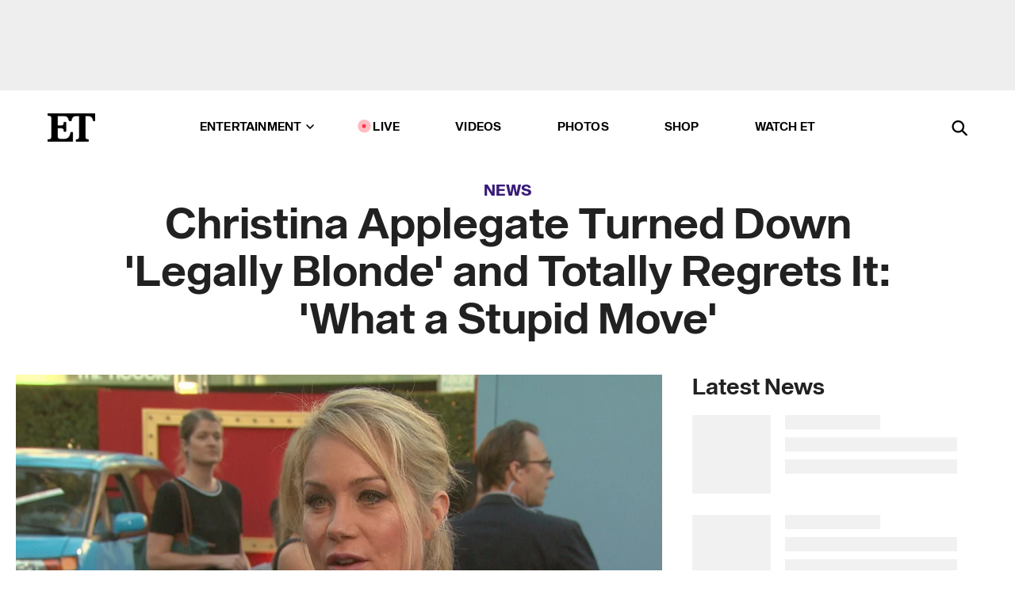

--- FILE ---
content_type: text/html; charset=utf-8
request_url: https://www.etonline.com/news/168855_christina_applegate_regrets_turning_down_legally_blonde
body_size: 18402
content:
<!DOCTYPE html><html lang="en"><head><meta charSet="utf-8" data-next-head=""/><meta name="viewport" content="width=device-width" data-next-head=""/><link rel="dns-prefetch" href="//global.ketchcdn.com" data-next-head=""/><link rel="dns-prefetch" href="//cdn.privacy.paramount.com" data-next-head=""/><script type="text/javascript" data-next-head="">
          !function() {
            window.semaphore = window.semaphore || [];
            window.ketch = function() {
              window.semaphore.push(arguments)
            };
            var e = document.createElement("script");
            e.type = "text/javascript";
            e.src = "https://global.ketchcdn.com/web/v3/config/cbs_media_ventures/etonline/boot.js";
            e.async = 1;
            document.getElementsByTagName("head")[0].appendChild(e);
          }();
          </script><script type="text/javascript" data-next-head="">
          (function(a){
            var w=window,b='cbsoptanon',q='cmd',r='config';
            w[b] = w[b] ? w[b] : {};
            w[b][q] = w[b][q] ? w[b][q] : [];
            w[b][r] = w[b][r] ? w[b][r] : [];
            
            a.forEach(function(z){
              w[b][z] = w[b][z] || function(){
                var c=arguments;
                w[b][q].push(function(){
                  w[b][z].apply(w[b],c);
                })
              }
            });
          })(["onScriptsReady","onAdsReady"]);
          </script><script async="" id="optanon-request" type="text/javascript" src="//cdn.privacy.paramount.com/dist/optanon-v2.0.0.js" data-next-head=""></script><link rel="amphtml" href="https://www.etonline.com/news/168855_christina_applegate_regrets_turning_down_legally_blonde?amp" data-next-head=""/><meta itemProp="image" content="https://www.etonline.com/sites/default/files/styles/1280x720/public/images/2015-07/et_INTV_ChristinaApplegate_072815.jpg" data-next-head=""/><meta itemProp="name" content="Christina Applegate Turned Down &#x27;Legally Blonde&#x27; and Totally Regrets It: &#x27;What a Stupid Move&#x27;" data-next-head=""/><meta name="apple-mobile-web-app-capable" content="yes" data-next-head=""/><meta name="google-site-verification" content="hKpIt34FKZ_qMU81xUdLUw2YzuyZY1pS76p0622Hc7w" data-next-head=""/><meta property="og:image:alt" content="Christina Applegate Turned Down &#x27;Legally Blonde&#x27; and Totally Regrets It: &#x27;What a Stupid Move&#x27;" data-next-head=""/><title data-next-head="">Christina Applegate Turned Down &#x27;Legally Blonde&#x27; and Totally Regrets It: &#x27;What a Stupid Move&#x27; | Entertainment Tonight</title><meta name="description" content="She now calls her decision a &quot;stupid move,&quot; but says Reese Witherspoon &quot;deserved&quot; it." data-next-head=""/><meta property="og:description" content="She now calls her decision a &quot;stupid move,&quot; but says Reese Witherspoon &quot;deserved&quot; it." data-next-head=""/><meta name="twitter:description" content="She now calls her decision a &quot;stupid move,&quot; but says Reese Witherspoon &quot;deserved&quot; it." data-next-head=""/><meta name="title" content="Christina Applegate Turned Down &#x27;Legally Blonde&#x27; and Totally Regrets It: &#x27;What a Stupid Move&#x27; | Entertainment Tonight" data-next-head=""/><meta property="og:title" content="Christina Applegate Turned Down &#x27;Legally Blonde&#x27; and Totally Regrets It: &#x27;What a Stupid Move&#x27;" data-next-head=""/><meta property="og:site_name" content="Entertainment Tonight" data-next-head=""/><meta property="og:url" content="https://www.etonline.com/news/168855_christina_applegate_regrets_turning_down_legally_blonde" data-next-head=""/><meta property="og:image" content="https://www.etonline.com/sites/default/files/styles/1280x720/public/images/2015-07/et_INTV_ChristinaApplegate_072815.jpg" data-next-head=""/><meta property="og:image:width" content="1280" data-next-head=""/><meta property="og:image:height" content="720" data-next-head=""/><meta property="og:type" content="Article" data-next-head=""/><meta name="twitter:title" content="Christina Applegate Turned Down &#x27;Legally Blonde&#x27; and Totally Regrets It: &#x27;What a Stupid Move&#x27;" data-next-head=""/><meta name="twitter:site" content="@etnow" data-next-head=""/><meta name="twitter:site:id" content="23603092" data-next-head=""/><meta name="twitter:url" content="https://www.etonline.com/news/168855_christina_applegate_regrets_turning_down_legally_blonde" data-next-head=""/><meta name="twitter:card" content="summary_large_image" data-next-head=""/><meta name="twitter:image" content="https://www.etonline.com/sites/default/files/styles/1280x720/public/images/2015-07/et_INTV_ChristinaApplegate_072815.jpg" data-next-head=""/><meta name="twitter:image:width" content="1280" data-next-head=""/><meta name="twitter:image:height" content="720" data-next-head=""/><meta property="fb:pages" content="106843036179" data-next-head=""/><meta property="fb:admins" content="3111204" data-next-head=""/><meta property="fb:app_id" content="145337045558621" data-next-head=""/><meta name="article:opinion" content="false" data-next-head=""/><link rel="canonical" href="https://www.etonline.com/news/168855_christina_applegate_regrets_turning_down_legally_blonde" data-next-head=""/><meta name="keywords" content="Entertainment Tonight, News, Movies, Reese Witherspoon, Christina Applegate" data-next-head=""/><meta name="robots" content="index" data-next-head=""/><meta name="robots" content="follow" data-next-head=""/><meta name="robots" content="max-image-preview:large" data-next-head=""/><link rel="alternate" type="application/rss+xml" href="https://www.etonline.com/news/rss" data-next-head=""/><script type="application/ld+json" data-next-head="">{"@context":"http://schema.org","@type":"NewsArticle","articleSection":"News","author":[{"name":"Rosalyn Oshmyansky","@type":"Person","url":null}],"dateModified":"2015-07-28T12:55:00-0700","datePublished":"2015-07-28T12:55:00-0700","description":"She now calls her decision a \"stupid move,\" but says Reese Witherspoon \"deserved\" it.","headline":"Christina Applegate Turned Down 'Legally Blonde' and Totally Regrets It: 'What a Stupid Move'","keywords":["Reese Witherspoon","Christina Applegate","Movies","News"],"mainEntityOfPage":{"@type":"WebPage","@id":"https://www.etonline.com/news/168855_christina_applegate_regrets_turning_down_legally_blonde","name":"Christina Applegate Turned Down 'Legally Blonde' and Totally Regrets It: 'What a Stupid Move'","url":"https://www.etonline.com/news/168855_christina_applegate_regrets_turning_down_legally_blonde"},"name":"Entertainment Tonight","publisher":{"name":"Entertainment Tonight","@type":"Organization","url":"https://www.etonline.com","sameAs":["https://www.facebook.com/EntertainmentTonight","https://www.instagram.com/entertainmenttonight/","https://twitter.com/etnow","https://www.youtube.com/entertainmenttonight","https://en.wikipedia.org/wiki/Entertainment_Tonight"],"logo":{"@type":"ImageObject","url":"https://www.etonline.com/themes/custom/et/logo.png","width":"152","height":"152"}},"url":"https://www.etonline.com/news/168855_christina_applegate_regrets_turning_down_legally_blonde","image":{"@context":"https://schema.org","@type":"ImageObject","url":"https://www.etonline.com/sites/default/files/styles/1280x720/public/images/2015-07/et_INTV_ChristinaApplegate_072815.jpg","height":720,"width":1280,"thumbnailUrl":"https://www.etonline.com/sites/default/files/styles/1280x720/public/images/2015-07/et_INTV_ChristinaApplegate_072815.jpg?width=753"},"associatedMedia":{"@context":"https://schema.org","@type":"ImageObject","url":"https://www.etonline.com/sites/default/files/styles/1280x720/public/images/2015-07/et_INTV_ChristinaApplegate_072815.jpg","height":720,"width":1280,"thumbnailUrl":"https://www.etonline.com/sites/default/files/styles/1280x720/public/images/2015-07/et_INTV_ChristinaApplegate_072815.jpg?width=753"},"video":{"@context":"https://schema.org","@type":"VideoObject","name":"Christina Applegate Regrets 'Stupid Move' to Turn Down 'Legally Blonde'","description":"She now calls her decision a \"stupid move,\" but says Reese Witherspoon \"deserved\" it.","uploadDate":"2015-07-28T11:29:00-0700","duration":"PT61S","embedUrl":"https://cbsi-etonline-video-fastly.global.ssl.fastly.net/2019/08/24/1592292931556/227382_hls/master.m3u8","publisher":{"name":"Entertainment Tonight","@type":"Organization","url":"https://www.etonline.com","sameAs":["https://www.facebook.com/EntertainmentTonight","https://www.instagram.com/entertainmenttonight/","https://twitter.com/etnow","https://www.youtube.com/entertainmenttonight","https://en.wikipedia.org/wiki/Entertainment_Tonight"],"logo":{"@type":"ImageObject","url":"https://www.etonline.com/themes/custom/et/logo.png","width":"152","height":"152"}},"thumbnailUrl":"https://www.etonline.com/sites/default/files/images/2015-07/et_INTV_ChristinaApplegate_072815.jpg","thumbnail":{"@context":"https://schema.org","@type":"ImageObject","url":"https://www.etonline.com/sites/default/files/images/2015-07/et_INTV_ChristinaApplegate_072815.jpg","height":720,"width":1280}},"itemListElement":[]}</script><meta charSet="utf-8"/><meta http-equiv="content-language" content="en_US"/><link rel="dns-prefetch" href="//cdn.cookielaw.org"/><link rel="dns-prefetch" href="//cdn.privacy.paramount.com"/><link rel="apple-touch-icon" sizes="57x57" href="/img/favicons/apple-icon-57x57.png"/><link rel="apple-touch-icon" sizes="60x60" href="/img/favicons/apple-icon-60x60.png"/><link rel="apple-touch-icon" sizes="72x72" href="/img/favicons/apple-icon-72x72.png"/><link rel="apple-touch-icon" sizes="76x76" href="/img/favicons/apple-icon-76x76.png"/><link rel="apple-touch-icon" sizes="114x114" href="/img/favicons/apple-icon-114x114.png"/><link rel="apple-touch-icon" sizes="120x120" href="/img/favicons/apple-icon-120x120.png"/><link rel="apple-touch-icon" sizes="144x144" href="/img/favicons/apple-icon-144x144.png"/><link rel="apple-touch-icon" sizes="152x152" href="/img/favicons/apple-icon-152x152.png"/><link rel="apple-touch-icon" sizes="180x180" href="/img/favicons/apple-icon-180x180.png"/><link rel="icon" type="image/png" sizes="192x192" href="/img/favicons/android-icon-192x192.png"/><link rel="icon" type="image/png" sizes="32x32" href="/img/favicons/favicon-32x32.png"/><link rel="icon" type="image/png" sizes="96x96" href="/img/favicons/favicon-96x96.png"/><link rel="icon" type="image/png" sizes="16x16" href="/img/favicons/favicon-16x16.png"/><link rel="shortcut icon" type="image/x-icon" href="/favicon.ico"/><meta name="msapplication-TileImage" content="/img/favicons/ms-icon-144x144.png"/><link rel="preconnect" href="https://www.etonline.com"/><link rel="preload" href="/fonts/sequel_sans/sequelsans-bookbody-webfont.woff2" as="font" type="font/woff2" crossorigin="true"/><link rel="preload" href="/fonts/sequel_sans/sequelsans-semiboldhead-webfont.woff2" as="font" type="font/woff2" crossorigin="true"/><link rel="preload" href="/fonts/sequel_sans/sequelsans-boldhead-webfont.woff2" as="font" type="font/woff2" crossorigin="true"/><link rel="preload" href="/fonts/sequel_sans/sequelsans-lightbody-webfont.woff2" as="font" type="font/woff2" crossorigin="true"/><link rel="preload" href="/fonts/sequel_sans/sequelsans-lighthead-webfont.woff2" as="font" type="font/woff2" crossorigin="true"/><link rel="preload" href="/fonts/sequel_sans/sequelsans-bookhead-webfont.woff2" as="font" type="font/woff2" crossorigin="true"/><link rel="preload" href="/fonts/sequel_sans/sequelsans-semiboldbody-webfont.woff2" as="font" type="font/woff2" crossorigin="true"/><link rel="preload" href="/fonts/sequel_sans/sequelsans-romanbody-webfont.woff2" as="font" type="font/woff2" crossorigin="true"/><link rel="preload" href="/fonts/sequel_sans/sequelsans-boldbody-webfont.woff2" as="font" type="font/woff2" crossorigin="true"/><link rel="preload" href="/fonts/sequel_sans/sequelsans-mediumbody-webfont.woff2" as="font" type="font/woff2" crossorigin="true"/><link rel="preload" href="/fonts/sequel_sans/sequelsans-mediumhead-webfont.woff2" as="font" type="font/woff2" crossorigin="true"/><meta property="fb:app_id" content="145337045558621"/><meta property="fb:admins" content="3111204"/><meta property="fb:pages" content="106843036179"/><meta property="og:site_name" content="Entertainment Tonight"/><meta name="twitter:site" content="@etnow"/><meta name="twitter:site:id" content="23603092"/><meta name="twitter:creator" content="@etnow"/><link rel="manifest" crossorigin="use-credentials" href="/manifest.json"/><meta name="theme-color" content="#fff"/><meta name="msapplication-TileColor" content="#fd005b"/><noscript><style>.submenu-with-subqueue, .submenu { display: block !important; }</style></noscript><script id="utag-isSPA">var utag_data = window.utag_data || {}; window.utag_data.isSPA = true;</script><link rel="preload" href="/_next/static/css/bf2a48180e14e611.css" as="style"/><link rel="stylesheet" href="/_next/static/css/bf2a48180e14e611.css" data-n-g=""/><noscript data-n-css=""></noscript><script defer="" nomodule="" src="/_next/static/chunks/polyfills-42372ed130431b0a.js"></script><script defer="" src="/_next/static/chunks/8540.f946d41e093433bd.js"></script><script defer="" src="/_next/static/chunks/7469.a65441ba8e2ae64e.js"></script><script defer="" src="/_next/static/chunks/672.6413559a4c0374ce.js"></script><script defer="" src="/_next/static/chunks/03890d9e-c7dc52b197fe5cc0.js"></script><script defer="" src="/_next/static/chunks/1219-3eb675ecd2a73cd0.js"></script><script defer="" src="/_next/static/chunks/4226.ae1ade28a68c7c8b.js"></script><script defer="" src="/_next/static/chunks/8827-dfdf2947beb6464a.js"></script><script defer="" src="/_next/static/chunks/4820-b52446f1b9adfc57.js"></script><script defer="" src="/_next/static/chunks/868.7ebf901a815dbc20.js"></script><script defer="" src="/_next/static/chunks/7048.fd77181949919180.js"></script><script defer="" src="/_next/static/chunks/9428.35e8e5b42b93cdee.js"></script><script src="/_next/static/chunks/webpack-663b78308d75e97a.js" defer=""></script><script src="/_next/static/chunks/framework-97862ef36bc4065f.js" defer=""></script><script src="/_next/static/chunks/main-f47cad7d2440de01.js" defer=""></script><script src="/_next/static/chunks/pages/_app-81c29bc07b709f21.js" defer=""></script><script src="/_next/static/chunks/8220-8c3b7d4a24781c26.js" defer=""></script><script src="/_next/static/chunks/6960-ed4ab36c865fd8f9.js" defer=""></script><script src="/_next/static/chunks/2774-ee8e425e4d9db610.js" defer=""></script><script src="/_next/static/chunks/4899-60702dea61a0f3e4.js" defer=""></script><script src="/_next/static/chunks/1669-52bf1806a1916c32.js" defer=""></script><script src="/_next/static/chunks/6720-4af53b8a0f1951a1.js" defer=""></script><script src="/_next/static/chunks/6982-8aad6155a7045f30.js" defer=""></script><script src="/_next/static/chunks/9682-4863a7dbb922173d.js" defer=""></script><script src="/_next/static/chunks/8185-107f9c12e2ef66ab.js" defer=""></script><script src="/_next/static/chunks/6612-0c458567c00d72e0.js" defer=""></script><script src="/_next/static/chunks/pages/%5B...alias%5D-88596a302b6f125d.js" defer=""></script><script src="/_next/static/etonline/_buildManifest.js" defer=""></script><script src="/_next/static/etonline/_ssgManifest.js" defer=""></script></head><body class="skybox-auto-collapse"><div id="__next"><div class="page--article"><div class="main-menu__sticky" style="top:0px"><div class="header__wrapper "><div id="sticky-banner"><div data-ad-ref="mobile-omni-skybox-plus-sticky" class="bidbarrel-ad skybox-closeBtn skybox-collapseBtn skybox-videoStop"></div><div class="omni-skybox-plus-stick-placeholder"></div></div><div data-ad-ref="intromercial"></div><header id="header" class="header affix-top"><div class="header__container " style="transform:translateY(0px)"><div class="header__main"><div class="header__column-left"><a href="/" aria-label="ET Online Homepage" class="header__logo"><svg viewBox="0 0 87 51"><path d="M86.989 0l-44.65.002L0 0v3.451c2.23 0 3.879.235 4.946.7 1.066.464 1.745 1.101 2.034 1.917.29.818.432 1.951.432 3.406v32.048c0 2.207-.45 3.761-1.355 4.663-.902.902-2.92 1.354-6.048 1.356V51h45.863V34.224h-3.53c-.598 3.882-1.654 6.735-3.164 8.56-1.512 1.82-3.048 2.951-4.61 3.387-1.612.443-3.278.664-4.95.658h-4.1c-1.832 0-3.242-.137-4.234-.415-.992-.276-1.706-.723-2.143-1.343-.467-.688-.746-1.484-.81-2.313-.1-.928-.15-2.394-.15-4.4V26.37h5.267c1.792 0 3.105.152 3.97.449.86.3 1.55.951 1.897 1.791.403.895.657 2.275.756 4.158h3.463V15.8H29.92c-.126 1.881-.364 3.263-.716 4.138-.311.845-.988 1.506-1.843 1.791-.875.317-2.206.472-3.989.47h-5.19V4.177h9.56c2.539 0 4.437.145 5.696.436 1.26.29 2.402 1.066 3.425 2.33 1.016 1.266 1.913 3.366 2.69 6.3l3.997.035c.15-3.159.758-4.29 1.824-5.807 1.067-1.519 2.303-2.449 3.707-2.785 1.404-.335 3.174-.509 5.306-.509H58.1v37.346c0 2.207-.452 3.761-1.358 4.663-.894.897-1.469 1.356-4.606 1.356V51h22.683v-3.453c-2.133 0-2.296-.225-3.404-.672-1.103-.448-1.8-1.085-2.103-1.9-.302-.814-.45-1.96-.45-3.438V4.176h4.765c1.437-.024 2.868.156 4.258.529 1.23.351 2.378 1.28 3.441 2.781 1.066 1.503 1.765 2.63 2.093 5.79H87" mask="url(#prefix__b)"></path></svg></a></div><nav class="header__column-center "><ul class="main-menu"><li class="main-menu__item main-menu__item--entertainment main-menu__item--submenu-closed"><a href="/news" class="main-menu__link dropdown-toggle" data-toggle="dropdown" aria-expanded="false">Entertainment<svg width="10" height="6" viewBox="0 0 10 6" aria-hidden="true"><path fill="none" fill-rule="evenodd" stroke-linecap="round" stroke-width="1.5" d="M9 1L5 5 1 1"></path></svg></a><div style="height:60rem" class="submenu-with-subqueue main-menu__submenu-with-subqueue"><div class="submenu-with-subqueue__scrollable main-menu__submenu-with-subqueue__scrollable"><ul class="main-menu__submenu submenu"><li class="main-menu__item main-menu__item--latestvideos submenu__item main-menu__submenu__item"><a href="/video" class="main-menu__link main-menu__submenu__link submenu__link">Latest Videos</a></li><li class="main-menu__item main-menu__item--articles submenu__item main-menu__submenu__item"><a href="/news" class="main-menu__link main-menu__submenu__link submenu__link">Articles</a></li><li class="main-menu__item main-menu__item--tv submenu__item main-menu__submenu__item"><a href="/latest/tv" class="main-menu__link main-menu__submenu__link submenu__link">TV</a></li><li class="main-menu__item main-menu__item--etvaultunlocked submenu__item main-menu__submenu__item"><a href="/latest/news/et-vault-unlocked" class="main-menu__link main-menu__submenu__link submenu__link">ET Vault Unlocked</a></li><li class="main-menu__item main-menu__item--music submenu__item main-menu__submenu__item"><a href="/latest/music" class="main-menu__link main-menu__submenu__link submenu__link">Music</a></li><li class="main-menu__item main-menu__item--awards submenu__item main-menu__submenu__item"><a href="/latest/awards" class="main-menu__link main-menu__submenu__link submenu__link">Awards</a></li><li class="main-menu__item main-menu__item--movies submenu__item main-menu__submenu__item"><a href="/latest/movies" class="main-menu__link main-menu__submenu__link submenu__link">Movies</a></li><li class="main-menu__item main-menu__item--newsletter submenu__item main-menu__submenu__item"><a href="https://www.etonline.com/newsletters" class="main-menu__link main-menu__submenu__link submenu__link">Newsletter</a></li><button class="main-menu__mobile-close-button submenu-with-subqueue__mobile-close-button"><span class="sr-only">Close Menu</span><div></div></button></ul></div></div></li><li class="main-menu__item main-menu__item--live "><span class="live-flag__circle live-flag__circle--pulse"></span><a href="/live" class="main-menu__link">LIVE</a></li><li class="main-menu__item main-menu__item--videos "><a href="/video" class="main-menu__link" target="_self">Videos</a></li><li class="main-menu__item main-menu__item--photos"><a href="/gallery" class="main-menu__link">Photos</a></li><li class="main-menu__item main-menu__item--shop "><a href="/shop" class="main-menu__link">Shop</a></li><li class="main-menu__item main-menu__item--watchet "><a href="/showfinder" class="main-menu__link" target="_blank">Watch ET</a></li></ul></nav><div class="header__column-right"><div class="header__search" aria-labelledby="open-dialog-label"><div class="header__page-mask hide"></div><form class="header__search-form hide" action="/search" method="get" accept-charset="UTF-8" role="dialog" aria-modal="true" aria-labelledby="dialog-label"><button type="submit" class="header__search-form__search-icon"><span id="dialog-label" class="sr-only">Search</span><div></div></button><input id="header-search-input" class="header__search-form__input" title="Enter the terms you wish to search for." placeholder="Search" type="search" name="keywords" size="15" maxLength="128" tabindex="-1" value=""/><button id="header-search-close" type="button" class="header__search-form__button header__search-form__button--close"><span class="sr-only">Close Form</span><div></div></button></form><button type="button" class="header__search-form__button header__search-form__button--open"><span id="open-dialog-label" class="sr-only">Open Search Form</span><div></div></button></div></div></div></div></header></div></div><div class="wrap-site"><main><div class="content article news"><div class="top-container"><div class="content__category"><a href="/news">News</a></div><h1 class="content__title">Christina Applegate Turned Down &#x27;Legally Blonde&#x27; and Totally Regrets It: &#x27;What a Stupid Move&#x27;</h1></div><div class="site-bg article-columns"><div class="article-column article-column--left"><div class="content__header-video"><div class="content__header-video-wrap"></div></div><div class="carousel-main"><div class="carousel-rec__wrapper"><div class="carousel-rec"><div class="carousel__container"><button type="button" aria-label="Christina Applegate Regrets &#x27;Stupid Move&#x27; to Turn Down &#x27;Legally Blonde&#x27;"><h3 class="card__title line-clamp"> <!-- -->Christina Applegate Regrets &#x27;Stupid Move&#x27; to Turn Down &#x27;Legally Blonde&#x27;<!-- --> </h3></button><button type="button" aria-label="Jennifer Aniston Makes Rare Comments on ‘Very Special’ Boyfriend Jim Curtis"><h3 class="card__title line-clamp"> <!-- -->Jennifer Aniston Makes Rare Comments on ‘Very Special’ Boyfriend Jim Curtis<!-- --> </h3></button><button type="button" aria-label="Elle Woods Returns to Harvard! Reese Witherspoon Channels &#x27;Legally Blonde&#x27; During Guest Lecture"><h3 class="card__title line-clamp"> <!-- -->Elle Woods Returns to Harvard! Reese Witherspoon Channels &#x27;Legally Blonde&#x27; During Guest Lecture<!-- --> </h3></button><button type="button" aria-label="&#x27;Polly Pocket&#x27; Movie! Reese Witherspoon Takes Charge of Lily Collins&#x27; Big-Screen Adventure"><h3 class="card__title line-clamp"> <!-- -->&#x27;Polly Pocket&#x27; Movie! Reese Witherspoon Takes Charge of Lily Collins&#x27; Big-Screen Adventure<!-- --> </h3></button><button type="button" aria-label="Watch Reese Witherspoon&#x27;s Wild Nicole Kidman Impression"><h3 class="card__title line-clamp"> <!-- -->Watch Reese Witherspoon&#x27;s Wild Nicole Kidman Impression<!-- --> </h3></button><button type="button" aria-label="Jennifer Aniston Reacts to &#x27;The Morning Show&#x27; Romance Rumors as Cast Spills Season 4 Secrets"><h3 class="card__title line-clamp"> <!-- -->Jennifer Aniston Reacts to &#x27;The Morning Show&#x27; Romance Rumors as Cast Spills Season 4 Secrets<!-- --> </h3></button><button type="button" aria-label="&#x27;Big Little Lies&#x27; Season 3 Is Happening! What We Know About HBO Show&#x27;s Long-Awaited Return"><h3 class="card__title line-clamp"> <!-- -->&#x27;Big Little Lies&#x27; Season 3 Is Happening! What We Know About HBO Show&#x27;s Long-Awaited Return<!-- --> </h3></button><button type="button" aria-label="Jennifer Aniston and Reese Witherspoon Reminisce on &#x27;Friends&#x27; and Sisterly Bond | Spilling the E-Tea"><h3 class="card__title line-clamp"> <!-- -->Jennifer Aniston and Reese Witherspoon Reminisce on &#x27;Friends&#x27; and Sisterly Bond | Spilling the E-Tea<!-- --> </h3></button><button type="button" aria-label="Jennifer Aniston Emotionally Reflect on 25-Year Friendship With Reese Witherspoon"><h3 class="card__title line-clamp"> <!-- -->Jennifer Aniston Emotionally Reflect on 25-Year Friendship With Reese Witherspoon<!-- --> </h3></button><button type="button" aria-label="Jennifer Aniston Shares Aging Philosophy as She Reveals Cosmetic Procedures"><h3 class="card__title line-clamp"> <!-- -->Jennifer Aniston Shares Aging Philosophy as She Reveals Cosmetic Procedures<!-- --> </h3></button><button type="button" aria-label="&#x27;The Morning Show&#x27; Season 4 First Look: What&#x27;s In Store for Jennifer Aniston and Reese Witherspoon?"><h3 class="card__title line-clamp"> <!-- -->&#x27;The Morning Show&#x27; Season 4 First Look: What&#x27;s In Store for Jennifer Aniston and Reese Witherspoon?<!-- --> </h3></button><button type="button" aria-label="Ava Phillippe Cringes at Comparison to Her Famous Mom and Dad"><h3 class="card__title line-clamp"> <!-- -->Ava Phillippe Cringes at Comparison to Her Famous Mom and Dad<!-- --> </h3></button><button type="button" aria-label="&#x27;Elle&#x27;s Lexi Minetree Praises &#x27;Amazing&#x27; Reese Witherspoon as They Work on &#x27;Legally Blonde&#x27; Prequel"><h3 class="card__title line-clamp"> <!-- -->&#x27;Elle&#x27;s Lexi Minetree Praises &#x27;Amazing&#x27; Reese Witherspoon as They Work on &#x27;Legally Blonde&#x27; Prequel<!-- --> </h3></button></div></div></div><button class="carousel__arrow carousel__arrow--prev" type="button" aria-label="Previous Slide"><div class="carousel__chevron carousel__chevron--left"></div></button><button class="carousel__arrow carousel__arrow--next" type="button" aria-label="Next Slide"><div class="carousel__chevron carousel__chevron--right"></div></button></div><div class="content__body"><div class="content__byline"><div class="content__byline-author">By<!-- --> <!-- -->Rosalyn Oshmyansky</div><div class="content__byline-date"><div>Published: <!-- -->12:55 PM PDT, July 28, 2015</div></div><div class="content__share expanded"><div class="share_social-btn-parent"><div class="share__btn-group"><span class="social-tooltip is-hidden undefined"></span><div><div style="border:0;clip:rect(0 0 0 0);height:1px;margin:-1px;overflow:hidden;white-space:nowrap;padding:0;width:1px;position:absolute" role="log" aria-live="assertive"></div><div style="border:0;clip:rect(0 0 0 0);height:1px;margin:-1px;overflow:hidden;white-space:nowrap;padding:0;width:1px;position:absolute" role="log" aria-live="assertive"></div><div style="border:0;clip:rect(0 0 0 0);height:1px;margin:-1px;overflow:hidden;white-space:nowrap;padding:0;width:1px;position:absolute" role="log" aria-live="polite"></div><div style="border:0;clip:rect(0 0 0 0);height:1px;margin:-1px;overflow:hidden;white-space:nowrap;padding:0;width:1px;position:absolute" role="log" aria-live="polite"></div></div><button type="button" class="share__social-btn share__social-btn--facebook" aria-label="Share Christina Applegate Turned Down &#x27;Legally Blonde&#x27; and Totally Regrets It: &#x27;What a Stupid Move&#x27; to Facebook"><div></div></button><button type="button" class="share__social-btn share__social-btn--twitter" aria-label="Share Christina Applegate Turned Down &#x27;Legally Blonde&#x27; and Totally Regrets It: &#x27;What a Stupid Move&#x27; to Twitter"><div></div></button><button type="button" class="share__social-btn share__social-btn--reddit" aria-label="Share Christina Applegate Turned Down &#x27;Legally Blonde&#x27; and Totally Regrets It: &#x27;What a Stupid Move&#x27; to Reddit"><div></div></button><button type="button" class="share__social-btn share__social-btn--flipboard" aria-label="Share Christina Applegate Turned Down &#x27;Legally Blonde&#x27; and Totally Regrets It: &#x27;What a Stupid Move&#x27; to Flipboard"><div></div></button><button type="button" class="share__social-btn share__social-btn--link" aria-label="Copy link to Clipboard"><div></div></button><button type="button" class="share__social-btn share__social-btn--share" aria-label="Native Share"><div></div></button></div></div></div></div><h2 class="content__subheading">She now calls her decision a &quot;stupid move,&quot; but says Reese Witherspoon &quot;deserved&quot; it.</h2><div class="content__body-main"><div class="ctd-body"><div data-ad-ref="mobile-incontent-social" class="mobile-incontent-social bidbarrel-ad" aria-hidden="true"></div><p><span>How's this for a little movie trivia?</span></p><p><span>Christina Applegate had the chance to bend and snap as Elle Woods in </span><em><span>Legally Blonde</span></em><span>.</span></p><div data-ad-ref="mobile-flex-plus-middle" class="bidbarrel-ad"></div><p><span>At the Los Angeles premiere of her new movie, </span><em><a href="http://www.etonline.com/movies/164115_the_vacation_reboot_trailer_will_get_you_very_acquainted_with_chris_hemsworth_bulge/" target="_blank">Vacation</a></em><span>, on Monday, the 43-year-old actress dished to ETonline that she "got scared" of the role that was eventually made famous by Reese Witherspoon in the hit 2001 comedy.</span></p><p><span>"The script came along my way and it was right after I had just finished, </span><em><span>Married [...with Children]</span></em><span>, and it was a blonde who in that first script didn't win it but ends up going to Yale, or Harvard, I don't remember," Applegate revealed. "I got scared of kind of repeating myself."</span></p><p><strong><a href="http://www.etonline.com/gallery/130493_Actors_Who_Almost_Got_the_Part/#65" target="_blank"><br>PICS: Actors Who Almost Got the Part&nbsp;</a></strong></p><p><span>While Applegate, understandably, was hesitant to play another ditzy blonde like she did for 10 years as Kelly Bundy on </span><em><span>Married&hellip; with Children</span></em><span>, she now admits that turning the part down may not have been the wisest decision.</span></p><div data-ad-ref="mpu-flex-inc" data-incremental="1" class="bidbarrel-ad"></div><div data-ad-ref="mobile-flex-plus-inc" data-incremental="1" class="bidbarrel-ad"></div><p><span>"What a stupid move that was, right?" she said.</span></p><p><strong><a href="http://www.etonline.com/news/168319_how_the_vacation_reboot_cast_chris_hemsworth_huge_prosthetic_penis/" target="_blank"><br>WATCH: How the 'Vacation' Reboot Cast Christ Hemsworth's Huge Prosthetic Penis&nbsp;</a></strong></p><p><span>But like any actress who passes on a part, or simply doesn't get it, Applegate is definitely happy with the way </span><em><span>Legally Blonde</span></em><span> turned out. "Reese deserved that. She did a much better job than I ever could, and so that's her life," she explained. "That's her path."</span></p><p><span>For Applegate, her path landed her the hilarious role of Debbie Griswold in </span><em><span>Vacation</span></em><span>, out in theaters on July 29. Check out </span><a href="http://www.etonline.com/movies/168049_cast_of_vacation_reboot_geeks_out_over_working_with_the_original_stars/" target="_blank">how the cast of the reboot geeked out over working with the original stars</a><span> in the video below.&nbsp;</span></p><div data-ad-ref="mpu-flex-inc" data-incremental="2" class="bidbarrel-ad"></div><div data-ad-ref="mobile-flex-plus-inc" data-incremental="2" class="bidbarrel-ad"></div><div class="shortcode shortcode-video related"><div class="related-links"><p class="label">Video</p><a class="title" href="/media/videos/chris_hemsworth_is_mega_hot_behind_the_scenes_of_vacation-168042">Chris Hemsworth is Mega Hot Behind the Scenes of &#x27;Vacation&#x27;</a></div></div></div></div><div class="content__tags"><h3>Tags:</h3><ul><li class=""><a href="https://www.etonline.com/latest/people/reese-witherspoon " aria-label="Visit Reese Witherspoon">Reese Witherspoon</a></li><li class=""><a href="https://www.etonline.com/latest/people/christina-applegate " aria-label="Visit Christina Applegate">Christina Applegate</a></li></ul></div><div class="content__spacer"></div></div></div><div id="right-rail" class="side-rail right-rail"><div style="top:49px;position:sticky"><div class="right-rail__content "><div data-ad-ref="mpu-plus-top" class="bidbarrel-ad"><div class="skeleton__ad"></div></div></div></div></div></div><div id="taboola-below-article-thumbnails"></div></div></main><footer class="footer"><div class="footer__primary"><div class="footer__primary-content"><div class="footer__menu"><div></div></div><div class="footer__menu"><h2>Browse</h2><nav role="navigation" aria-label="Browse"><ul class="menu"><li class="menu__item"><a href="/news" class="menu__link toolbar-icon toolbar-icon-menu-link-content:e016a034-2376-4845-9dbe-489e7c619815">News</a></li><li class="menu__item"><a href="/video" class="menu__link toolbar-icon toolbar-icon-menu-link-content:3c60f1bc-e4a6-41c2-8a90-a2dfb54daf39">Video</a></li><li class="menu__item"><a href="/gallery" class="menu__link toolbar-icon toolbar-icon-menu-link-content:b39559f7-55ab-4d9f-b05d-fb4e2fd6931b">Photos</a></li><li class="menu__item"><a href="/movies" class="menu__link toolbar-icon toolbar-icon-menu-link-content:cf6f7581-90a1-437f-8138-f6901226355d">Movies</a></li><li class="menu__item"><a href="/tv" class="menu__link toolbar-icon toolbar-icon-menu-link-content:a1ea9019-c6e3-4d5d-90f4-37cd479c926d">TV</a></li><li class="menu__item"><a href="/awards" class="menu__link toolbar-icon toolbar-icon-menu-link-content:a3fa9e95-2f16-4867-8712-6edcff8b127d">Awards</a></li><li class="menu__item"><a href="/music" class="menu__link toolbar-icon toolbar-icon-menu-link-content:7cf99fdf-86dc-4e77-b1ed-67faea7bca65">Music</a></li><li class="menu__item"><a href="/shop" class="menu__link  toolbar-icon toolbar-icon-menu-link-content:50c55667-7599-43f3-96c5-522156418cd6">Shop</a></li><li class="menu__item"><a href="/newsletters" class="menu__link toolbar-icon toolbar-icon-menu-link-content:e471b310-4827-47d4-9c70-76fdea54fee2">Newsletters</a></li></ul></nav></div><div class="footer__menu"><h2>Connect</h2><nav role="navigation" aria-label="Connect"><ul class="menu"><li class="menu__item"><a href="https://www.facebook.com/EntertainmentTonight" class="menu__link  toolbar-icon toolbar-icon-menu-link-content:64ee64dc-128a-4732-a1e4-72da59a10b6e" rel="noopener noreferrer" target="_blank">Facebook</a></li><li class="menu__item"><a href="https://instagram.com/entertainmenttonight" class="menu__link  toolbar-icon toolbar-icon-menu-link-content:58f35b3d-9669-4ff5-9e1f-352db81f98e7" rel="noopener noreferrer" target="_blank">Instagram</a></li><li class="menu__item"><a href="https://twitter.com/#!/etnow" class="menu__link toolbar-icon toolbar-icon-menu-link-content:6322e7c7-a585-40bf-bb2f-126574eb60f5" rel="noopener noreferrer" target="_blank">Twitter</a></li><li class="menu__item"><a href="https://www.youtube.com/entertainmenttonight" class="menu__link  toolbar-icon toolbar-icon-menu-link-content:3f0cda4b-6205-4d69-98dc-ab1abbde873d" rel="noopener noreferrer" target="_blank">YouTube</a></li><li class="menu__item"><a href="https://www.etonline.com/showfinder" class="menu__link  toolbar-icon toolbar-icon-menu-link-content:84eead3d-f4bc-43df-ba58-e1ebfeb5d902" rel="noopener noreferrer" target="_blank">ET on TV</a></li><li class="menu__item"><a href="/about" class="menu__link  toolbar-icon toolbar-icon-menu-link-content:955913cb-57cf-41d9-8ffa-5cfb0490cd92">About</a></li><li class="menu__item"><a href="https://www.etonline.com/etonline-staff" class="menu__link  toolbar-icon toolbar-icon-menu-link-content:66ef40ea-3199-4a91-bd2c-835923993ebb" rel="noopener noreferrer" target="_blank">ETonline Staff</a></li><li class="menu__item"><a href="https://www.etonline.com/rss" class="menu__link  toolbar-icon toolbar-icon-menu-link-content:8ccfad79-4e0e-4296-b126-489d26db2c63" rel="noopener noreferrer" target="_blank">RSS</a></li></ul></nav></div><div class="footer__menu"><h2>Legal</h2><nav role="navigation" aria-label="Legal"><ul class="menu"><li class="menu__item"><a href="https://www.viacomcbs.legal/us/en/cbsi/terms-of-use" class="menu__link  toolbar-icon toolbar-icon-menu-link-content:b486b301-db79-41d4-9e62-8afb8d680a17" rel="noopener noreferrer" target="_blank">Terms of Use</a></li><li class="menu__item"><a href="https://privacy.paramount.com/policy" class="menu__link  toolbar-icon toolbar-icon-menu-link-content:bb49d02e-de51-4114-8729-70800845bdb1" rel="noopener noreferrer" target="_blank">Privacy Policy</a></li><li class="menu__item"><a href="https://www.cbs.com/closed-captioning/" class="menu__link  toolbar-icon toolbar-icon-menu-link-content:9d59e7c8-0d9b-4122-b69e-27e5aa77b7aa" rel="noopener noreferrer" target="_blank">Closed Captioning</a></li><li class="menu__item"><a href="https://privacy.paramount.com/en/policy#additional-information-us-states" class="menu__link  toolbar-icon toolbar-icon-menu-link-content:632c675e-fd42-491b-a80b-a2d11feb913e" rel="noopener noreferrer" target="_blank">California Notice</a></li><li class="menu__item"><a href="javascript:cbsoptanon.ot.showPreferenceCenter()" class="menu__link ot-sdk-show-settings remove-href toolbar-icon toolbar-icon-menu-link-content:22a7d67d-b630-4bad-9d2e-c8d7b821f959">Your Privacy Choices</a></li></ul></nav></div><div class="footer__menu"><ul class="social grey"><li><a aria-label="Visit Facebook" href="https://www.facebook.com/EntertainmentTonight" target="_blank" rel="noopener noreferrer"><div></div><span class="visuallyhidden">Opens a new window</span></a></li><li><a aria-label="Visit Twitter" href="https://twitter.com/etnow" target="_blank" rel="noopener noreferrer"><div></div><span class="visuallyhidden">Opens a new window</span></a></li><li><a aria-label="Visit Instagram" href="https://www.instagram.com/entertainmenttonight/" target="_blank" rel="noopener noreferrer"><div></div><span class="visuallyhidden">Opens a new window</span></a></li><li><a aria-label="Visit Youtube" href="https://www.youtube.com/user/EntertainmentTonight" target="_blank" rel="noopener noreferrer"><div></div><span class="visuallyhidden">Opens a new window</span></a></li><li><a aria-label="Visit RSS" href="https://www.etonline.com/rss" target="_blank" rel="noopener noreferrer"><div></div><span class="visuallyhidden">Opens a new window</span></a></li></ul><div class="footer__legal-text">™ & © 2026 CBS Studios Inc. and CBS Interactive Inc., Paramount companies.  All Rights Reserved.</div></div></div></div></footer></div></div></div><script id="__NEXT_DATA__" type="application/json">{"props":{"pageProps":{"alias":"/news/168855_christina_applegate_regrets_turning_down_legally_blonde","daiId":null,"data":{"etSiderailVideoSettingsQuery":{"allow_override_article":true,"allow_video_article":true,"player_state":"display_etl_button","selected_promoted_video":"228120"},"nodeQuery":{"__typename":"article","body":"[{\"type\":\"tag\",\"element\":{\"tag\":\"p\",\"value\":[{\"type\":\"text\",\"element\":{\"value\":\"How\\u0027s this for a little movie trivia?\"}}],\"attr\":[]}},{\"type\":\"tag\",\"element\":{\"tag\":\"p\",\"value\":[{\"type\":\"text\",\"element\":{\"value\":\"Christina Applegate had the chance to bend and snap as Elle Woods in \"}},{\"type\":\"tag\",\"element\":{\"tag\":\"em\",\"value\":[{\"type\":\"text\",\"element\":{\"value\":\"Legally Blonde\"}}],\"attr\":[]}},{\"type\":\"text\",\"element\":{\"value\":\".\"}}],\"attr\":[]}},{\"type\":\"tag\",\"element\":{\"tag\":\"p\",\"value\":[{\"type\":\"text\",\"element\":{\"value\":\"At the Los Angeles premiere of her new movie, \"}},{\"type\":\"tag\",\"element\":{\"tag\":\"em\",\"value\":[{\"type\":\"tag\",\"element\":{\"tag\":\"a\",\"value\":\"Vacation\",\"attr\":{\"href\":\"http://www.etonline.com/movies/164115_the_vacation_reboot_trailer_will_get_you_very_acquainted_with_chris_hemsworth_bulge/\",\"target\":\"_blank\"}}}],\"attr\":[]}},{\"type\":\"text\",\"element\":{\"value\":\", on Monday, the 43-year-old actress dished to ETonline that she \\\"got scared\\\" of the role that was eventually made famous by Reese Witherspoon in the hit 2001 comedy.\"}}],\"attr\":[]}},{\"type\":\"tag\",\"element\":{\"tag\":\"p\",\"value\":[{\"type\":\"text\",\"element\":{\"value\":\"\\\"The script came along my way and it was right after I had just finished, \"}},{\"type\":\"tag\",\"element\":{\"tag\":\"em\",\"value\":[{\"type\":\"text\",\"element\":{\"value\":\"Married [...with Children]\"}}],\"attr\":[]}},{\"type\":\"text\",\"element\":{\"value\":\", and it was a blonde who in that first script didn\\u0027t win it but ends up going to Yale, or Harvard, I don\\u0027t remember,\\\" Applegate revealed. \\\"I got scared of kind of repeating myself.\\\"\"}}],\"attr\":[]}},{\"type\":\"tag\",\"element\":{\"tag\":\"p\",\"value\":[{\"type\":\"tag\",\"element\":{\"tag\":\"strong\",\"value\":[{\"type\":\"tag\",\"element\":{\"tag\":\"a\",\"value\":\"\u003cbr\u003ePICS: Actors Who Almost Got the Part\u0026nbsp;\",\"attr\":{\"href\":\"http://www.etonline.com/gallery/130493_Actors_Who_Almost_Got_the_Part/#65\",\"target\":\"_blank\"}}}],\"attr\":[]}}],\"attr\":[]}},{\"type\":\"tag\",\"element\":{\"tag\":\"p\",\"value\":[{\"type\":\"text\",\"element\":{\"value\":\"While Applegate, understandably, was hesitant to play another ditzy blonde like she did for 10 years as Kelly Bundy on \"}},{\"type\":\"tag\",\"element\":{\"tag\":\"em\",\"value\":[{\"type\":\"text\",\"element\":{\"value\":\"Married\u0026hellip; with Children\"}}],\"attr\":[]}},{\"type\":\"text\",\"element\":{\"value\":\", she now admits that turning the part down may not have been the wisest decision.\"}}],\"attr\":[]}},{\"type\":\"tag\",\"element\":{\"tag\":\"p\",\"value\":[{\"type\":\"text\",\"element\":{\"value\":\"\\\"What a stupid move that was, right?\\\" she said.\"}}],\"attr\":[]}},{\"type\":\"tag\",\"element\":{\"tag\":\"p\",\"value\":[{\"type\":\"tag\",\"element\":{\"tag\":\"strong\",\"value\":[{\"type\":\"tag\",\"element\":{\"tag\":\"a\",\"value\":\"\u003cbr\u003eWATCH: How the \\u0027Vacation\\u0027 Reboot Cast Christ Hemsworth\\u0027s Huge Prosthetic Penis\u0026nbsp;\",\"attr\":{\"href\":\"http://www.etonline.com/news/168319_how_the_vacation_reboot_cast_chris_hemsworth_huge_prosthetic_penis/\",\"target\":\"_blank\"}}}],\"attr\":[]}}],\"attr\":[]}},{\"type\":\"tag\",\"element\":{\"tag\":\"p\",\"value\":[{\"type\":\"text\",\"element\":{\"value\":\"But like any actress who passes on a part, or simply doesn\\u0027t get it, Applegate is definitely happy with the way \"}},{\"type\":\"tag\",\"element\":{\"tag\":\"em\",\"value\":[{\"type\":\"text\",\"element\":{\"value\":\"Legally Blonde\"}}],\"attr\":[]}},{\"type\":\"text\",\"element\":{\"value\":\" turned out. \\\"Reese deserved that. She did a much better job than I ever could, and so that\\u0027s her life,\\\" she explained. \\\"That\\u0027s her path.\\\"\"}}],\"attr\":[]}},{\"type\":\"tag\",\"element\":{\"tag\":\"p\",\"value\":[{\"type\":\"text\",\"element\":{\"value\":\"For Applegate, her path landed her the hilarious role of Debbie Griswold in \"}},{\"type\":\"tag\",\"element\":{\"tag\":\"em\",\"value\":[{\"type\":\"text\",\"element\":{\"value\":\"Vacation\"}}],\"attr\":[]}},{\"type\":\"text\",\"element\":{\"value\":\", out in theaters on July 29. Check out \"}},{\"type\":\"tag\",\"element\":{\"tag\":\"a\",\"value\":\"how the cast of the reboot geeked out over working with the original stars\",\"attr\":{\"href\":\"http://www.etonline.com/movies/168049_cast_of_vacation_reboot_geeks_out_over_working_with_the_original_stars/\",\"target\":\"_blank\"}}},{\"type\":\"text\",\"element\":{\"value\":\" in the video below.\u0026nbsp;\"}}],\"attr\":[]}},{\"type\":\"tag\",\"element\":{\"tag\":\"div\",\"value\":{\"type\":\"shortcode\",\"element\":{\"entity-type\":\"node\",\"shortcode-entity-uuid\":\"740c7ac8-845d-48db-8015-f38e892ab0dd\",\"shortcode-id\":\"video\",\"title\":\"Chris Hemsworth is Mega Hot Behind the Scenes of \\u0027Vacation\\u0027\",\"category\":\"News\",\"category_url\":\"/taxonomy/term/3\",\"video\":{\"background_video\":null,\"downloadable_video_data\":{\"url\":\"https://cbsi-etonline-video-fastly.global.ssl.fastly.net/2019/08/24/1592320579615/et_b2vacation_071515mp4-4356889347001_229882_5192.mp4\",\"bitrate\":5192000,\"width\":1920,\"height\":1080},\"duration\":119,\"hls_streaming_url\":\"https://cbsi-etonline-video-fastly.global.ssl.fastly.net/2019/08/24/1592320579615/229879_hls/master.m3u8\",\"keywords\":\"cat-news,chris hemsworth\",\"media_id\":\"1592320579615\",\"reference_id\":\"4356889347001\",\"source_width\":1280,\"thumbnails\":null,\"title\":\"Chris Hemsworth is Mega Hot Behind the Scenes of \\u0027Vacation\\u0027\",\"vtt_streaming_url\":null,\"poster_image\":\"/sites/default/files/styles/default/public/images/2015-07/1280_et_b2vacation_071515.jpg\"},\"url\":\"/media/videos/chris_hemsworth_is_mega_hot_behind_the_scenes_of_vacation-168042\",\"view-mode\":\"related\",\"isPromotional\":null,\"field_caption\":null,\"field_display_date\":\"2015-07-15T22:01:00\"}}}}]","created":"2015-07-28T12:55:00-0700","field_affiliate_post":null,"field_byline":{"authors":[{"name":"Rosalyn Oshmyansky","bio":null}]},"field_canonical_url_override":null,"field_category":{"id":"b2e104e0-70e6-4242-be97-fc33181b30f8","tid":3,"name":"News","path":null,"status":true},"field_categories":[{"id":"724df804-a82e-4a1c-9593-38a9b8505610","tid":9,"name":"Movies","path":"/latest/movies","status":true}],"field_blog_event_type":null,"field_blog_event_name":null,"field_blog_event_description":null,"field_blog_event_location_name":null,"field_blog_event_address":null,"field_blog_event_location_city":null,"field_blog_event_location_state":null,"field_blog_event_location_zip":null,"field_blog_event_away_team":null,"field_blog_event_home_team":null,"field_blog_event_competitor":null,"field_blog_event_sport":null,"field_livestream_event_type":null,"field_livestream_event_name":null,"field_livestream_event_desc":null,"field_livestream_event_loc_name":null,"field_livestream_event_address":null,"field_livestream_event_loc_city":null,"field_livestream_event_loc_state":null,"field_livestream_event_loc_zip":null,"field_livestream_event_away_team":null,"field_livestream_event_home_team":null,"field_livestream_event_comp":null,"field_livestream_event_sport":null,"field_cbsn_video":null,"field_coverage_start_time":"","field_coverage_end_time":"","field_display_date":"2015-07-28T12:55:00-0700","field_display_headline":null,"field_editorial_tag":null,"field_enable_etl_video":null,"field_enable_listicle_summary":null,"field_enable_live_blog_schema":null,"field_enable_livestream_schema":null,"field_hide_hero_element":null,"field_hero_full_width":null,"field_image":{"id":null,"alt":null,"field_credit":"ETONLINE","height":720,"width":1280,"field_focal_point":null,"hero_image":{"url":"/sites/default/files/styles/1280x720/public/images/2015-07/et_INTV_ChristinaApplegate_072815.jpg","width":1280,"height":720},"image":{"path":"/sites/default/files/images/2015-07/et_INTV_ChristinaApplegate_072815.jpg"}},"field_image_caption":null,"field_is_promotional":null,"field_kicker":null,"field_kicker_term":null,"field_livestream_start_date":"","field_livestream_end_date":"","field_override_video":null,"field_seo_headline":null,"field_social_description":null,"field_social_headline":null,"field_shop_category":null,"field_subhead":"She now calls her decision a \"stupid move,\" but says Reese Witherspoon \"deserved\" it.","field_tags":[{"__typename":"people","id":"39863e5e-c785-4a0a-85cd-43349bfde4fb","tid":3058,"name":"Reese Witherspoon","path":"/latest/people/reese-witherspoon","status":true},{"__typename":"people","id":"9f688997-849e-4dbe-a66a-47a36aa58175","tid":1573,"name":"Christina Applegate","path":"/latest/people/christina-applegate","status":true}],"field_video":{"title":"Christina Applegate Regrets 'Stupid Move' to Turn Down 'Legally Blonde'","created":"2015-07-28T11:29:00-0700","field_display_headline":null,"field_is_promotional":null,"field_category":{"id":"b2e104e0-70e6-4242-be97-fc33181b30f8","tid":3,"name":"News","path":null,"status":true},"field_categories":null,"field_editorial_tag":null,"field_video_partner_tags":null,"field_cuepoint_start_time":null,"field_cuepoint_end_time":null,"field_video_mpx_id":{"media_id":"1592292931556","duration":61,"hls_streaming_url":"https://cbsi-etonline-video-fastly.global.ssl.fastly.net/2019/08/24/1592292931556/227382_hls/master.m3u8","keywords":["cat-news","christina applegate"],"title":"Christina Applegate Regrets 'Stupid Move' to Turn Down 'Legally Blonde'","source_width":1280,"filename":"et_intv_christinaapplegate_072815mp4-4381505351001.mp4","downloadable_video_data":{"url":"https://cbsi-etonline-video-fastly.global.ssl.fastly.net/2019/08/24/1592292931556/et_intv_christinaapplegate_072815mp4-4381505351001_227383_5192.mp4"},"thumbnails":null},"field_video_reference_id":"4381505351001","field_video_captions":null,"field_image":{"alt":null,"field_credit":"ETONLINE","width":1280,"height":720,"field_focal_point":null,"thumbnail":{"url":"/sites/default/files/styles/292x165/public/images/2015-07/et_INTV_ChristinaApplegate_072815.jpg"},"image":{"path":"/sites/default/files/images/2015-07/et_INTV_ChristinaApplegate_072815.jpg"}}},"field_youtube_video":null,"id":52919,"nid":52919,"path":"/news/168855_christina_applegate_regrets_turning_down_legally_blonde","revision_timestamp":1502695461,"summary":"\u003cp\u003eHow's this for a little movie trivia?\u003c/p\u003e\n\u003cp\u003eChristina Applegate had the chance to bend and snap as Elle Woods in \u003cem\u003eLegally Blonde\u003c/em\u003e.\u003c/p\u003e\n\u003cp\u003eAt the Los Angeles premiere of her new movie, \u003cem\u003e\u003ca href=\"http://www.etonline.com/movies/164115_the_vacation_reboot_trailer_will_get_you_very_acquainted_with_chris_hemsworth_bulge/\" target=\"_blank\"\u003eVacation\u003c/a\u003e\u003c/em\u003e, on Monday, the 43-year-old actress dished to ETonline that she \u0026quot;got scared\u0026quot; of the role that was eventually made famous by Reese Witherspoon in the hit 2001 comedy.\u003c/p\u003e\n\u003cp\u003e\u0026quot;The script came along my way and it was right after I had just finished, \u003cem\u003eMarried [...with Children]\u003c/em\u003e, and it was a blonde who in that first script didn't win it but ends up going to Yale, or Harvard, I don't remember,\u0026quot; Applegate revealed. \u0026quot;I got scared of kind of repeating myself.\u0026quot;\u003c/p\u003e\n\u003cp\u003e\u003cstrong\u003e\u003ca href=\"http://www.etonline.com/gallery/130493_Actors_Who_Almost_Got_the_Part/#65\" target=\"_blank\"\u003e\u003cbr /\u003e\nPICS: Actors Who Almost Got the Part\u0026nbsp;\u003c/a\u003e\u003c/strong\u003e\u003c/p\u003e\n\u003cp\u003eWhile Applegate, understandably, was hesitant to play another ditzy blonde like she did for 10 years as Kelly Bundy on \u003cem\u003eMarried… with Children\u003c/em\u003e, she now admits that turning the part down may not have been the wisest decision.\u003c/p\u003e\n\u003cp\u003e\u0026quot;What a stupid move that was, right?\u0026quot; she said.\u003c/p\u003e\n\u003cp\u003e\u003cstrong\u003e\u003ca href=\"http://www.etonline.com/news/168319_how_the_vacation_reboot_cast_chris_hemsworth_huge_prosthetic_penis/\" target=\"_blank\"\u003e\u003cbr /\u003e\nWATCH: How the 'Vacation' Reboot Cast Christ Hemsworth's Huge Prosthetic Penis\u0026nbsp;\u003c/a\u003e\u003c/strong\u003e\u003c/p\u003e\n\u003cp\u003eBut like any actress who passes on a part, or simply doesn't get it, Applegate is definitely happy with the way \u003cem\u003eLegally Blonde\u003c/em\u003e turned out. \u0026quot;Reese deserved that. She did a much better job than I ever could, and so that's her life,\u0026quot; she explained. \u0026quot;That's her path.\u0026quot;\u003c/p\u003e\n\u003cp\u003eFor Applegate, her path landed her the hilarious role of Debbie Griswold in \u003cem\u003eVacation\u003c/em\u003e, out in theaters on July 29. Check out \u003ca href=\"http://www.etonline.com/movies/168049_cast_of_vacation_reboot_geeks_out_over_working_with_the_original_stars/\" target=\"_blank\"\u003ehow the cast of the reboot geeked out over working with the original stars\u003c/a\u003e in the video below.\u0026nbsp;\u003c/p\u003e\n\u003cdiv class=\"ctd-shortcode\"\n    data-ctd-entity-type=\"node\"\n    data-ctd-entity-uuid=\"740c7ac8-845d-48db-8015-f38e892ab0dd\"\n    data-ctd-shortcode-id=\"video\"\n    data-ctd-view-mode=\"related\"\u003e\u003cspan\u003e\u0026nbsp;\u003c/span\u003e\u003c/div\u003e","title":"Christina Applegate Turned Down 'Legally Blonde' and Totally Regrets It: 'What a Stupid Move'"},"entitySubQueueQuery":null,"skimlinksQuery":{"skimlinks_publisher_code":"189981X1660930","skimlinks_script_url":"//s.skimresources.com/js/189981X1660930.skimlinks.js","disclaimer_article":"Each product has been independently selected by our editorial team. We may receive commissions from some links to products on this page. Promotions are subject to availability and retailer terms.  ","disclaimer_video":"Each product has been independently selected by our editorial team. We may receive commissions from some links to products on this page. Promotions are subject to availability and retailer terms.  ","disclaimer_gallery":"Each product has been independently selected by our editorial team. We may receive commissions from some links to products on this page. Promotions are subject to availability and retailer terms.  "},"recommendations":[{"byline":null,"byline_formatted":"ET Online Staff","categories":"Movies,TV","category":"News","ctd_solr_field_categories_details":"Movies|/latest/movies|\u0026|TV|/latest/tv","ctd_solr_field_tags_details":"Jennifer Aniston|/latest/people/jennifer-aniston|\u0026|Jim Curtis|/latest/people/jim-curtis|\u0026|Friends|/latest/tv/friends|\u0026|Reese Witherspoon|/latest/people/reese-witherspoon|\u0026|The Morning Show|/latest/tv/the-morning-show|\u0026|Apple TV+|/latest/tv/apple-tv|\u0026|Couples|/latest/news/couples","display_date":"2025-11-12T18:54:14Z","field_category":3,"field_display_headline":"Jennifer Aniston Makes Rare Comments on ‘Very Special’ Boyfriend Jim Curtis","field_editorial_tag":null,"field_job_title":null,"field_shop_category_name":null,"field_shop_category_path":null,"field_video_duration":"67","field_video_mpx_id":"2465933891889","field_video_reference_id":"U_AGqQp9C42Q3ckvi7CkpOGDTIUuUuWg","flag":null,"image_caption":null,"image_uri":"public://images/2025-11/ETD_TREND_JENNIFER_ANNISTON_BOYFRIEND_20251112_16X9.jpg","is_promotional":false,"is_unlisted":false,"kicker":null,"mpx_downloadable_video_data_url":"https://cbsi-etonline-video-fastly.global.ssl.fastly.net/2025/11/12/2465933891889/etd_trend_jennifer_anniston_boyfriend_20251112-db25ff49_4178309_5192.mp4","mpx_hls_streaming_url":"https://cbsi-etonline-video-fastly.global.ssl.fastly.net/2025/11/12/2465933891889/4178308_hls/master.m3u8","name_1":null,"nid":238428,"path":null,"path_1":null,"status":true,"subhead":"Jennifer Aniston makes rare comments about boyfriend Jim Curtis in 'Elle's 2025 Women in Hollywood issue, on newsstands Dec. 2.","field_slides":null,"tags_name":"Jennifer Aniston,Jim Curtis,Friends,Reese Witherspoon,The Morning Show,Apple TV+,Couples","title":"Jennifer Aniston Makes Rare Comments on ‘Very Special’ Boyfriend Jim Curtis","type":"video","uid":94,"uri":null,"url":"/media/videos/jennifer-aniston-makes-rare-comments-on-very-special-boyfriend-jim-curtis-238428","uuid":"ab8a7022-b158-4891-a061-5cfc133b9ac2","video_description":null,"video_display_headline":null,"video_image_uri":null,"video_title":null,"video_uuid":null},{"byline":null,"byline_formatted":"ET Online Staff","categories":"News,TV","category":"Movies","ctd_solr_field_categories_details":"News||\u0026|TV|/latest/tv","ctd_solr_field_tags_details":"Prime Video|/latest/tv/prime-video|\u0026|Amazon Prime|/latest/tv/amazon-prime|\u0026|Legally Blonde|/latest/movies/legally-blonde|\u0026|Legally Blonde 3|/latest/movies/legally-blonde-3|\u0026|Mindy Kaling|/latest/people/mindy-kaling|\u0026|Reese Witherspoon|/latest/people/reese-witherspoon|\u0026|The Morning Show|/latest/tv/the-morning-show","display_date":"2025-11-07T23:14:21Z","field_category":9,"field_display_headline":"Elle Woods Returns to Harvard! Reese Witherspoon Channels 'Legally Blonde' During Guest Lecture","field_editorial_tag":null,"field_job_title":null,"field_shop_category_name":null,"field_shop_category_path":null,"field_video_duration":"87","field_video_mpx_id":"2464917571591","field_video_reference_id":"x5n7394KC_jK6wH9JQbDT6H1Klys8P_b","flag":null,"image_caption":null,"image_uri":"public://images/2025-11/ETD_TREND_ELLE_WOODS_RETURNS_20251107_16X9_0.jpg","is_promotional":false,"is_unlisted":false,"kicker":null,"mpx_downloadable_video_data_url":"https://cbsi-etonline-video-fastly.global.ssl.fastly.net/2025/11/07/2464917571591/etd_trend_elle_woods_returns_20251107-11f94bb3_4168538_5192.mp4","mpx_hls_streaming_url":"https://cbsi-etonline-video-fastly.global.ssl.fastly.net/2025/11/07/2464917571591/4168537_hls/master.m3u8","name_1":null,"nid":238353,"path":null,"path_1":"/latest/movies","status":true,"subhead":"Reese Witherspoon made her grand return to Harvard for a talk at their business school, proving she still knows how to bend and snap!","field_slides":null,"tags_name":"Prime Video,Amazon Prime,Legally Blonde,Legally Blonde 3,Mindy Kaling,Reese Witherspoon,The Morning Show","title":"Elle Woods Returns to Harvard! Reese Witherspoon Channels 'Legally Blonde' During Guest Lecture","type":"video","uid":94,"uri":null,"url":"/media/videos/elle-woods-returns-to-harvard-reese-witherspoon-channels-legally-blonde-during-guest-0","uuid":"5552a808-f644-4b78-8efe-47efc3b14029","video_description":null,"video_display_headline":null,"video_image_uri":null,"video_title":null,"video_uuid":null},{"byline":null,"byline_formatted":"ET Online Staff","categories":null,"category":"Movies","ctd_solr_field_categories_details":null,"ctd_solr_field_tags_details":"ET Broadcast|/latest/news/et-broadcast|\u0026|Lily Collins|/latest/people/lily-collins|\u0026|Reese Witherspoon|/latest/people/reese-witherspoon","display_date":"2025-10-07T20:58:01Z","field_category":9,"field_display_headline":null,"field_editorial_tag":null,"field_job_title":null,"field_shop_category_name":null,"field_shop_category_path":null,"field_video_duration":"83","field_video_mpx_id":"2456341571927","field_video_reference_id":"YCiWzWqbM6MVjWKP_wvGKD59aTYeo_Xy","flag":null,"image_caption":null,"image_uri":"public://images/2025-10/ETD_SHOWCLIP_B01 POLLY POCKET_100725_VIDPIC.jpg","is_promotional":false,"is_unlisted":false,"kicker":null,"mpx_downloadable_video_data_url":"https://cbsi-etonline-video-fastly.global.ssl.fastly.net/2025/10/07/2456341571927/etd_showclip_b01-polly-pocket_100725_mb-bd2cb120_4095335_5192.mp4","mpx_hls_streaming_url":"https://cbsi-etonline-video-fastly.global.ssl.fastly.net/2025/10/07/2456341571927/4095334_hls/master.m3u8","name_1":null,"nid":237763,"path":null,"path_1":"/latest/movies","status":true,"subhead":"Reese Witherspoon has signed on to produce Lily Collins' upcoming Polly Pocket movie. A huge move for the tiny toy!","field_slides":null,"tags_name":"ET Broadcast,Lily Collins,Reese Witherspoon","title":"'Polly Pocket' Movie! Reese Witherspoon Takes Charge of Lily Collins' Big-Screen Adventure","type":"video","uid":2099,"uri":"public://video/captions/2025-10/ETD_SHOWCLIP_B01 POLLY POCKET_100725_MB.vtt","url":"/media/videos/polly-pocket-movie-reese-witherspoon-takes-charge-of-lily-collins-big-screen-adventure","uuid":"f7328ac0-aa01-40ef-b3df-f0e51fae091c","video_description":null,"video_display_headline":null,"video_image_uri":null,"video_title":null,"video_uuid":null},{"byline":null,"byline_formatted":"ET Online Staff","categories":null,"category":"News","ctd_solr_field_categories_details":null,"ctd_solr_field_tags_details":"Reese Witherspoon|/latest/people/reese-witherspoon|\u0026|Nicole Kidman|/latest/people/nicole-kidman|\u0026|Big Little Lies|/latest/tv/big-little-lies","display_date":"2025-09-18T16:46:29Z","field_category":3,"field_display_headline":null,"field_editorial_tag":null,"field_job_title":null,"field_shop_category_name":null,"field_shop_category_path":null,"field_video_duration":"108","field_video_mpx_id":"2452229187672","field_video_reference_id":"vdSNdYd2iBtX_nzo_j1FU4aoyorepYvb","flag":null,"image_caption":null,"image_uri":"public://images/2025-09/ETD_TREND_REESE_NICOLE_KIDMAN_091825_TRT0148_GR_VIDPIC_16x9.jpg","is_promotional":false,"is_unlisted":false,"kicker":null,"mpx_downloadable_video_data_url":"https://cbsi-etonline-video-fastly.global.ssl.fastly.net/2025/09/18/2452229187672/etd_trend_reese_nicole_kidman_091825_trt0148_gr-54110e6b_4051795_5192.mp4","mpx_hls_streaming_url":"https://cbsi-etonline-video-fastly.global.ssl.fastly.net/2025/09/18/2452229187672/4051794_hls/master.m3u8","name_1":null,"nid":237455,"path":null,"path_1":null,"status":true,"subhead":"Reese Witherspoon did a wild impression of Nicole Kidman while appearing on the 'Las Culturistas' podcast on Wednesday, Sept. 17.","field_slides":null,"tags_name":"Reese Witherspoon,Nicole Kidman,Big Little Lies","title":"Watch Reese Witherspoon's Wild Nicole Kidman Impression","type":"video","uid":2168,"uri":null,"url":"/media/videos/watch-reese-witherspoons-wild-nicole-kidman-impression-237455","uuid":"c8b36742-75ae-416f-9cbc-27d3d09d2aec","video_description":null,"video_display_headline":null,"video_image_uri":null,"video_title":null,"video_uuid":null},{"byline":null,"byline_formatted":"ET Online Staff","categories":null,"category":"TV","ctd_solr_field_categories_details":null,"ctd_solr_field_tags_details":"ET Broadcast|/latest/news/et-broadcast|\u0026|The Morning Show|/latest/tv/the-morning-show|\u0026|Jennifer Aniston|/latest/people/jennifer-aniston|\u0026|Reese Witherspoon|/latest/people/reese-witherspoon|\u0026|Billy Crudup|/latest/people/billy-crudup","display_date":"2025-09-17T19:20:45Z","field_category":12,"field_display_headline":null,"field_editorial_tag":null,"field_job_title":null,"field_shop_category_name":null,"field_shop_category_path":null,"field_video_duration":"517","field_video_mpx_id":"2452010051708","field_video_reference_id":"HrUnGqN5amTKXm3F_ThBsoILwWBbvFbU","flag":null,"image_caption":null,"image_uri":"public://images/2025-09/ETD_SHOWCLIP_C02 THE MORNING SHOW EXT_091725_VIDPIC.jpg","is_promotional":false,"is_unlisted":false,"kicker":null,"mpx_downloadable_video_data_url":"https://cbsi-etonline-video-fastly.global.ssl.fastly.net/2025/09/17/2452010051708/etd_showclip_c02-the-morning-show-ext_091725_mb-26ce0390_4049080_5192.mp4","mpx_hls_streaming_url":"https://cbsi-etonline-video-fastly.global.ssl.fastly.net/2025/09/17/2452010051708/4049079_hls/master.m3u8","name_1":null,"nid":237434,"path":null,"path_1":"/latest/tv","status":true,"subhead":"'The Morning Show' season 4 is out now on Apple TV+, and ET's Denny Directo sat down with stars to unpack what's all set to unfold!","field_slides":null,"tags_name":"ET Broadcast,The Morning Show,Jennifer Aniston,Reese Witherspoon,Billy Crudup","title":"Jennifer Aniston Reacts to 'The Morning Show' Romance Rumors as Cast Spills Season 4 Secrets","type":"video","uid":2099,"uri":"public://video/captions/2025-09/ETD_SHOWCLIP_C02 THE MORNING SHOW EXT_091725_MB.vtt","url":"/media/videos/jennifer-aniston-reacts-to-the-morning-show-romance-rumors-as-cast-spills-season-4","uuid":"59d793cf-7cc4-42aa-b0f7-99a5656127ac","video_description":null,"video_display_headline":null,"video_image_uri":null,"video_title":null,"video_uuid":null},{"byline":null,"byline_formatted":"ET Online Staff","categories":null,"category":"TV","ctd_solr_field_categories_details":null,"ctd_solr_field_tags_details":"ET Broadcast|/latest/news/et-broadcast|\u0026|Big Little Lies|/latest/tv/big-little-lies|\u0026|Shailene Woodley|/latest/people/shailene-woodley|\u0026|Nicole Kidman|/latest/people/nicole-kidman|\u0026|Zoe Kravitz|/latest/people/zoe-kravitz|\u0026|Reese Witherspoon|/latest/people/reese-witherspoon","display_date":"2025-09-12T21:06:42Z","field_category":12,"field_display_headline":"'Big Little Lies' Season 3 Is Happening! What We Know About HBO Show's Long-Awaited Return","field_editorial_tag":null,"field_job_title":null,"field_shop_category_name":null,"field_shop_category_path":null,"field_video_duration":"131","field_video_mpx_id":"2451161155657","field_video_reference_id":"RuJs89RAi5i66W2VbPskrbIZKlxkcKpf","flag":null,"image_caption":null,"image_uri":"public://images/2025-09/ETD_SHOWCLIP_B01 BIG LITTLE LIES_091225_VIDPIC.jpg","is_promotional":false,"is_unlisted":false,"kicker":null,"mpx_downloadable_video_data_url":"https://cbsi-etonline-video-fastly.global.ssl.fastly.net/2025/09/12/2451161155657/etd_showclip_b01-big-little-lies_091225_mb-a00de3b0_4038703_5192.mp4","mpx_hls_streaming_url":"https://cbsi-etonline-video-fastly.global.ssl.fastly.net/2025/09/12/2451161155657/4038702_hls/master.m3u8","name_1":null,"nid":237313,"path":null,"path_1":"/latest/tv","status":true,"subhead":"The HBO hit is set to return with a new writer following more than five years after season 2.","field_slides":null,"tags_name":"ET Broadcast,Big Little Lies,Shailene Woodley,Nicole Kidman,Zoe Kravitz,Reese Witherspoon","title":"'Big Little Lies' Season 3 Is Happening! What We Know About HBO Show's Long-Awaited Return","type":"video","uid":2099,"uri":"public://video/captions/2025-09/ETD_SHOWCLIP_B01 BIG LITTLE LIES_091225_MB.vtt","url":"/media/videos/big-little-lies-season-3-is-happening-what-we-know-about-hbo-shows-long-awaited-return","uuid":"70e496c5-917d-4190-aa40-b256084ee0d1","video_description":null,"video_display_headline":null,"video_image_uri":null,"video_title":null,"video_uuid":null},{"byline":null,"byline_formatted":"ET Online Staff","categories":null,"category":"TV","ctd_solr_field_categories_details":null,"ctd_solr_field_tags_details":"ET Broadcast|/latest/news/et-broadcast|\u0026|SPILLING THE ETea|/latest/news/spilling-the-etea|\u0026|Jennifer Aniston|/latest/people/jennifer-aniston|\u0026|Reese Witherspoon|/latest/people/reese-witherspoon|\u0026|The Morning Show|/latest/tv/the-morning-show","display_date":"2025-09-11T21:41:22Z","field_category":12,"field_display_headline":null,"field_editorial_tag":null,"field_job_title":null,"field_shop_category_name":null,"field_shop_category_path":null,"field_video_duration":"631","field_video_mpx_id":"2450889283760","field_video_reference_id":"_ubuMW_ClDQoURE3d3xsNgVuJXLzH6gT","flag":null,"image_caption":null,"image_uri":"public://images/2025-09/ETD_SHOWCLIP_C03 JEN_REESE_E_TEA EXT_091125_VIDPIC.jpg","is_promotional":false,"is_unlisted":false,"kicker":null,"mpx_downloadable_video_data_url":"https://cbsi-etonline-video-fastly.global.ssl.fastly.net/2025/09/11/2450889283760/etd_showclip_c03-jen_reese_e_tea-ext_091125_mb-b4ca5fa3_4035905_5192.mp4","mpx_hls_streaming_url":"https://cbsi-etonline-video-fastly.global.ssl.fastly.net/2025/09/11/2450889283760/4035904_hls/master.m3u8","name_1":null,"nid":237291,"path":null,"path_1":"/latest/tv","status":true,"subhead":"Jennifer Aniston and Reese Witherspoon interview each other ahead of 'The Morning Show's return for season 4 on AppleTV+ on Sept. 17.","field_slides":null,"tags_name":"ET Broadcast,SPILLING THE ETea,Jennifer Aniston,Reese Witherspoon,The Morning Show","title":"Jennifer Aniston and Reese Witherspoon Reminisce on 'Friends' and Sisterly Bond | Spilling the E-Tea","type":"video","uid":2099,"uri":"public://video/captions/2025-09/ETD_SHOWCLIP_C03 JEN_REESE_E_TEA EXT_091125_MB.vtt","url":"/media/videos/jennifer-aniston-and-reese-witherspoon-reminisce-on-friends-and-sisterly-bond-spilling","uuid":"9344571a-7c68-4ccf-9e7b-584ffa5a185d","video_description":null,"video_display_headline":null,"video_image_uri":null,"video_title":null,"video_uuid":null},{"byline":null,"byline_formatted":"ET Online Staff","categories":null,"category":"TV","ctd_solr_field_categories_details":null,"ctd_solr_field_tags_details":"Jennifer Aniston|/latest/people/jennifer-aniston|\u0026|Reese Witherspoon|/latest/people/reese-witherspoon|\u0026|The Morning Show|/latest/tv/the-morning-show","display_date":"2025-09-10T02:00:31Z","field_category":12,"field_display_headline":"Jennifer Aniston Emotionally Reflect on 25-Year Friendship With Reese Witherspoon","field_editorial_tag":null,"field_job_title":null,"field_shop_category_name":null,"field_shop_category_path":null,"field_video_duration":"155","field_video_mpx_id":"2450517059698","field_video_reference_id":"0hzKH9K_3OZP3HLdrfi7FZNZyc0Lcu7Q","flag":null,"image_caption":null,"image_uri":"public://images/2025-09/ETD_INTV_JEN_REESE_20250909_vidpic_rev1.jpg","is_promotional":false,"is_unlisted":false,"kicker":null,"mpx_downloadable_video_data_url":"https://cbsi-etonline-video-fastly.global.ssl.fastly.net/2025/09/10/2450517059698/etd_intv_jen_reese_20250909_trt0235_af-42d0d3f7_4031706_5192.mp4","mpx_hls_streaming_url":"https://cbsi-etonline-video-fastly.global.ssl.fastly.net/2025/09/10/2450517059698/4031705_hls/master.m3u8","name_1":null,"nid":237258,"path":null,"path_1":"/latest/tv","status":true,"subhead":"Jennifer Aniston and Reese Witherspoon chat with ET's Denny Directo at the season 4 premiere of 'The Morning Show.'","field_slides":null,"tags_name":"Jennifer Aniston,Reese Witherspoon,The Morning Show","title":"Jennifer Aniston Emotionally Reflect on 25-Year Friendship With Reese Witherspoon","type":"video","uid":2042,"uri":null,"url":"/media/videos/jennifer-aniston-emotionally-reflect-on-25-year-friendship-with-reese-witherspoon","uuid":"f1849620-79d6-4520-b452-5e4564c15210","video_description":null,"video_display_headline":null,"video_image_uri":null,"video_title":null,"video_uuid":null},{"byline":null,"byline_formatted":"ET Online Staff","categories":"News,Style,TV","category":"News","ctd_solr_field_categories_details":"News||\u0026|Style|/style|\u0026|TV|/latest/tv","ctd_solr_field_tags_details":"Jennifer Aniston|/latest/people/jennifer-aniston|\u0026|Jimmy Kimmel|/latest/people/jimmy-kimmel|\u0026|The Morning Show|/latest/tv/the-morning-show|\u0026|Apple TV+|/latest/tv/apple-tv|\u0026|Reese Witherspoon|/latest/people/reese-witherspoon|\u0026|Health|/latest/news/health","display_date":"2025-09-02T23:41:53Z","field_category":3,"field_display_headline":"Jennifer Aniston Shares Aging Philosophy as She Reveals Cosmetic Procedures","field_editorial_tag":null,"field_job_title":null,"field_shop_category_name":null,"field_shop_category_path":null,"field_video_duration":"133","field_video_mpx_id":"2448552515856","field_video_reference_id":"AlhWzDztME2Ukq8_sblvimq5Fk5BEt1_","flag":null,"image_caption":null,"image_uri":"public://images/2025-09/ETD_TREND_JENNIFER_ANNISTON_20250902_16X9.jpg","is_promotional":false,"is_unlisted":false,"kicker":null,"mpx_downloadable_video_data_url":"https://cbsi-etonline-video-fastly.global.ssl.fastly.net/2025/09/02/2448552515856/etd_trend_jennifer_anniston_20250902-ac67847b_4015283_5192.mp4","mpx_hls_streaming_url":"https://cbsi-etonline-video-fastly.global.ssl.fastly.net/2025/09/02/2448552515856/4015282_hls/master.m3u8","name_1":null,"nid":237064,"path":null,"path_1":null,"status":true,"subhead":"Jennifer Aniston gets real about aging and the cosmetic procedures she's tried in 'Glamour's September issue, on newsstands now.","field_slides":null,"tags_name":"Jennifer Aniston,Jimmy Kimmel,The Morning Show,Apple TV+,Reese Witherspoon,Health","title":"Jennifer Aniston Shares Aging Philosophy as She Reveals Cosmetic Procedures","type":"video","uid":94,"uri":null,"url":"/media/videos/jennifer-aniston-shares-aging-philosophy-as-she-reveals-cosmetic-procedures-237064","uuid":"1e376056-5bad-477b-abc1-c9030e5da5de","video_description":null,"video_display_headline":null,"video_image_uri":null,"video_title":null,"video_uuid":null},{"byline":null,"byline_formatted":"ET Online Staff","categories":null,"category":"TV","ctd_solr_field_categories_details":null,"ctd_solr_field_tags_details":"ET Broadcast|/latest/news/et-broadcast|\u0026|The Morning Show|/latest/tv/the-morning-show|\u0026|Reese Witherspoon|/latest/people/reese-witherspoon|\u0026|Jennifer Aniston|/latest/people/jennifer-aniston","display_date":"2025-08-20T21:25:37Z","field_category":12,"field_display_headline":null,"field_editorial_tag":null,"field_job_title":null,"field_shop_category_name":null,"field_shop_category_path":null,"field_video_duration":"158","field_video_mpx_id":"2445802563673","field_video_reference_id":"TLRQqmjT_lSmvFJVTQvZuhkssQDSfm1a","flag":null,"image_caption":null,"image_uri":"public://images/2025-08/ETD_SHOWCLIP_A08 THE MORNING SHOW_082025_VIDPIC.jpg","is_promotional":false,"is_unlisted":false,"kicker":null,"mpx_downloadable_video_data_url":"https://cbsi-etonline-video-fastly.global.ssl.fastly.net/2025/08/20/2445802563673/etd_showclip_a08-the-morning-show_082025_mb-f360c07b_3985966_5192.mp4","mpx_hls_streaming_url":"https://cbsi-etonline-video-fastly.global.ssl.fastly.net/2025/08/20/2445802563673/3985965_hls/master.m3u8","name_1":null,"nid":236866,"path":null,"path_1":"/latest/tv","status":true,"subhead":"'The Morning Show' season 4 trailer teases what to expect from the ladies of UBA. The show returns to AppleTV+ on Sept. 17.","field_slides":null,"tags_name":"ET Broadcast,The Morning Show,Reese Witherspoon,Jennifer Aniston","title":"'The Morning Show' Season 4 First Look: What's In Store for Jennifer Aniston and Reese Witherspoon?","type":"video","uid":2099,"uri":"public://video/captions/2025-08/ETD_SHOWCLIP_A08 THE MORNING SHOW_082025_MB.vtt","url":"/media/videos/the-morning-show-season-4-first-look-whats-in-store-for-jennifer-aniston-and-reese","uuid":"525b5a86-2e21-4f02-897b-52098a16e1d6","video_description":null,"video_display_headline":null,"video_image_uri":null,"video_title":null,"video_uuid":null},{"byline":null,"byline_formatted":"ET Online Staff","categories":null,"category":"News","ctd_solr_field_categories_details":null,"ctd_solr_field_tags_details":"Ava Phillippe|/latest/people/ava-phillippe|\u0026|Reese Witherspoon|/latest/people/reese-witherspoon|\u0026|Ryan Phillippe|/latest/people/ryan-phillippe","display_date":"2025-06-12T18:08:40Z","field_category":3,"field_display_headline":null,"field_editorial_tag":null,"field_job_title":null,"field_shop_category_name":null,"field_shop_category_path":null,"field_video_duration":"75","field_video_mpx_id":"2433323075750","field_video_reference_id":"j8glmIS9KYea5ZcIRqkcGdr76ZrIqITC","flag":null,"image_caption":null,"image_uri":"public://images/2025-06/ETD_TREND_Ava_Philippe_20250612.jpg","is_promotional":false,"is_unlisted":false,"kicker":null,"mpx_downloadable_video_data_url":null,"mpx_hls_streaming_url":"https://cbsi-etonline-video-fastly.global.ssl.fastly.net/2025/06/12/2433323075750/3826816_hls/master.m3u8","name_1":null,"nid":235918,"path":null,"path_1":null,"status":true,"subhead":"Ava Phillippe is having fun on TikTok, sharing a silly response to a comment that compared her to her famous mom and dad.","field_slides":null,"tags_name":"Ava Phillippe,Reese Witherspoon,Ryan Phillippe","title":"Ava Phillippe Cringes at Comparison to Her Famous Mom and Dad","type":"video","uid":181,"uri":null,"url":"/media/videos/ava-phillippe-cringes-at-comparison-to-her-famous-mom-and-dad-235918","uuid":"a6caa266-05d3-4444-bc28-193b22942536","video_description":null,"video_display_headline":null,"video_image_uri":null,"video_title":null,"video_uuid":null},{"byline":null,"byline_formatted":"ET Online Staff","categories":null,"category":"TV","ctd_solr_field_categories_details":null,"ctd_solr_field_tags_details":"LEXI MINETREE|/latest/people/lexi-minetree|\u0026|Elle|/latest/tv/elle|\u0026|Reese Witherspoon|/latest/people/reese-witherspoon|\u0026|Legally Blonde|/latest/movies/legally-blonde","display_date":"2025-05-13T00:08:52Z","field_category":12,"field_display_headline":"'Elle's Lexi Minetree Praises 'Amazing' Reese Witherspoon as They Work on 'Legally Blonde' Prequel","field_editorial_tag":null,"field_job_title":null,"field_shop_category_name":null,"field_shop_category_path":null,"field_video_duration":"217","field_video_mpx_id":"2426857027617","field_video_reference_id":"uV_zbhlC3iZ_Y2Qft0gS0PwuSmjCi2WF","flag":null,"image_caption":null,"image_uri":"public://images/2025-05/ETD_INTV_LEXI_MINETREE_20250512_16X9.jpg","is_promotional":false,"is_unlisted":false,"kicker":null,"mpx_downloadable_video_data_url":"https://cbsi-etonline-video-fastly.global.ssl.fastly.net/2025/05/13/2426857027617/etd_intv_lexi_minetree_20250512-0e180e5a_3751043_5192.mp4","mpx_hls_streaming_url":"https://cbsi-etonline-video-fastly.global.ssl.fastly.net/2025/05/13/2426857027617/3751042_hls/master.m3u8","name_1":null,"nid":235390,"path":null,"path_1":"/latest/tv","status":true,"subhead":"Lexi Minetree chats with ET's Rachel Smith about the 'Legally Blonde' prequel series, 'Elle,' coming soon to Prime Video.","field_slides":null,"tags_name":"LEXI MINETREE,Elle,Reese Witherspoon,Legally Blonde","title":"'Elle's Lexi Minetree Praises 'Amazing' Reese Witherspoon as They Work on 'Legally Blonde' Prequel","type":"video","uid":27,"uri":null,"url":"/media/videos/elles-lexi-minetree-praises-amazing-reese-witherspoon-as-they-work-on-legally-blonde","uuid":"15a7b3bb-8c66-4909-9d10-1e8735da69f3","video_description":null,"video_display_headline":null,"video_image_uri":null,"video_title":null,"video_uuid":null},null,null]},"streamUrl":null,"menuData":{"main":{"items":[{"id":null,"title":"Entertainment","weight":null,"url":"/news","rel":"","target":"","classes":["toolbar-icon","toolbar-icon-views-view:views-section-landing-section-news"],"below":[{"id":null,"title":"Latest Videos","weight":null,"url":"/video","rel":null,"target":null,"classes":null,"below":[],"enabled":null},{"id":null,"title":"Articles","weight":null,"url":"/news","rel":null,"target":null,"classes":null,"below":[],"enabled":null},{"id":null,"title":"TV","weight":null,"url":"/latest/tv","rel":null,"target":null,"classes":null,"below":[],"enabled":null},{"id":null,"title":"ET Vault Unlocked","weight":null,"url":"/latest/news/et-vault-unlocked","rel":null,"target":null,"classes":null,"below":[],"enabled":null},{"id":null,"title":"Music","weight":null,"url":"/latest/music","rel":null,"target":null,"classes":null,"below":[],"enabled":null},{"id":null,"title":"Awards","weight":null,"url":"/latest/awards","rel":null,"target":null,"classes":null,"below":[],"enabled":null},{"id":null,"title":"Movies","weight":null,"url":"/latest/movies","rel":null,"target":null,"classes":null,"below":[],"enabled":null},{"id":null,"title":"Newsletter","weight":null,"url":"https://www.etonline.com/newsletters","rel":null,"target":null,"classes":null,"below":[],"enabled":null}],"enabled":null},{"id":null,"title":"LIVE","weight":null,"url":"/live","rel":"","target":"","classes":["","toolbar-icon","toolbar-icon-menu-link-content:3eeec3fb-4de0-4428-a7ff-283738c64692"],"below":[],"enabled":null},{"id":null,"title":"Videos","weight":null,"url":"/video","rel":"","target":"_self","classes":["","toolbar-icon","toolbar-icon-menu-link-content:cefb1503-6da3-4e80-a1e5-81e2c6422085"],"below":[],"enabled":null},{"id":null,"title":"Photos","weight":null,"url":"/gallery","rel":"","target":"","classes":["toolbar-icon","toolbar-icon-views-view:views-section-landing-section-photos"],"below":[],"enabled":null},{"id":null,"title":"Shop","weight":null,"url":"/shop","rel":"","target":"","classes":["","toolbar-icon","toolbar-icon-menu-link-content:f9cee916-f50c-439b-8a4a-bb485ad3d7a1"],"below":[],"enabled":null},{"id":null,"title":"Watch ET","weight":null,"url":"/showfinder","rel":"","target":"_blank","classes":["","toolbar-icon","toolbar-icon-menu-link-content:12abf894-646c-463b-93ab-4be334f60f1e"],"below":[],"enabled":null}],"menu_name":"main","sorted":true,"theme":true},"footer_browse":{"items":[{"id":null,"title":"News","weight":null,"url":"/news","rel":"","target":"","classes":["toolbar-icon","toolbar-icon-menu-link-content:e016a034-2376-4845-9dbe-489e7c619815"],"below":[],"enabled":null},{"id":null,"title":"Video","weight":null,"url":"/video","rel":"","target":"","classes":["toolbar-icon","toolbar-icon-menu-link-content:3c60f1bc-e4a6-41c2-8a90-a2dfb54daf39"],"below":[],"enabled":null},{"id":null,"title":"Photos","weight":null,"url":"/gallery","rel":"","target":"","classes":["toolbar-icon","toolbar-icon-menu-link-content:b39559f7-55ab-4d9f-b05d-fb4e2fd6931b"],"below":[],"enabled":null},{"id":null,"title":"Movies","weight":null,"url":"/movies","rel":"","target":"","classes":["toolbar-icon","toolbar-icon-menu-link-content:cf6f7581-90a1-437f-8138-f6901226355d"],"below":[],"enabled":null},{"id":null,"title":"TV","weight":null,"url":"/tv","rel":"","target":"","classes":["toolbar-icon","toolbar-icon-menu-link-content:a1ea9019-c6e3-4d5d-90f4-37cd479c926d"],"below":[],"enabled":null},{"id":null,"title":"Awards","weight":null,"url":"/awards","rel":"","target":"","classes":["toolbar-icon","toolbar-icon-menu-link-content:a3fa9e95-2f16-4867-8712-6edcff8b127d"],"below":[],"enabled":null},{"id":null,"title":"Music","weight":null,"url":"/music","rel":"","target":"","classes":["toolbar-icon","toolbar-icon-menu-link-content:7cf99fdf-86dc-4e77-b1ed-67faea7bca65"],"below":[],"enabled":null},{"id":null,"title":"Shop","weight":null,"url":"/shop","rel":"","target":"_self","classes":["","toolbar-icon","toolbar-icon-menu-link-content:50c55667-7599-43f3-96c5-522156418cd6"],"below":[],"enabled":null},{"id":null,"title":"Newsletters","weight":null,"url":"/newsletters","rel":"","target":"","classes":["toolbar-icon","toolbar-icon-menu-link-content:e471b310-4827-47d4-9c70-76fdea54fee2"],"below":[],"enabled":null}],"menu_name":"footer","sorted":true,"theme":true},"footer_connect":{"items":[{"id":null,"title":"Facebook","weight":null,"url":"https://www.facebook.com/EntertainmentTonight","rel":"","target":"_blank","classes":["","toolbar-icon","toolbar-icon-menu-link-content:64ee64dc-128a-4732-a1e4-72da59a10b6e"],"below":[],"enabled":null},{"id":null,"title":"Instagram","weight":null,"url":"https://instagram.com/entertainmenttonight","rel":"","target":"_blank","classes":["","toolbar-icon","toolbar-icon-menu-link-content:58f35b3d-9669-4ff5-9e1f-352db81f98e7"],"below":[],"enabled":null},{"id":null,"title":"Twitter","weight":null,"url":"https://twitter.com/#!/etnow","rel":"","target":"_blank","classes":["toolbar-icon","toolbar-icon-menu-link-content:6322e7c7-a585-40bf-bb2f-126574eb60f5"],"below":[],"enabled":null},{"id":null,"title":"YouTube","weight":null,"url":"https://www.youtube.com/entertainmenttonight","rel":"","target":"_blank","classes":["","toolbar-icon","toolbar-icon-menu-link-content:3f0cda4b-6205-4d69-98dc-ab1abbde873d"],"below":[],"enabled":null},{"id":null,"title":"ET on TV","weight":null,"url":"https://www.etonline.com/showfinder","rel":"","target":"_blank","classes":["","toolbar-icon","toolbar-icon-menu-link-content:84eead3d-f4bc-43df-ba58-e1ebfeb5d902"],"below":[],"enabled":null},{"id":null,"title":"About","weight":null,"url":"/about","rel":"","target":"_blank","classes":["","toolbar-icon","toolbar-icon-menu-link-content:955913cb-57cf-41d9-8ffa-5cfb0490cd92"],"below":[],"enabled":null},{"id":null,"title":"ETonline Staff","weight":null,"url":"https://www.etonline.com/etonline-staff","rel":"","target":"","classes":["","toolbar-icon","toolbar-icon-menu-link-content:66ef40ea-3199-4a91-bd2c-835923993ebb"],"below":[],"enabled":null},{"id":null,"title":"RSS","weight":null,"url":"https://www.etonline.com/rss","rel":"","target":"_blank","classes":["","toolbar-icon","toolbar-icon-menu-link-content:8ccfad79-4e0e-4296-b126-489d26db2c63"],"below":[],"enabled":null}],"menu_name":"footer-connect","sorted":true,"theme":true},"footer_legal":{"items":[{"id":null,"title":"Terms of Use","weight":null,"url":"https://www.viacomcbs.legal/us/en/cbsi/terms-of-use","rel":"","target":"_blank","classes":["","toolbar-icon","toolbar-icon-menu-link-content:b486b301-db79-41d4-9e62-8afb8d680a17"],"below":[],"enabled":null},{"id":null,"title":"Privacy Policy","weight":null,"url":"https://privacy.paramount.com/policy","rel":"","target":"_blank","classes":["","toolbar-icon","toolbar-icon-menu-link-content:bb49d02e-de51-4114-8729-70800845bdb1"],"below":[],"enabled":null},{"id":null,"title":"Closed Captioning","weight":null,"url":"https://www.cbs.com/closed-captioning/","rel":"","target":"_blank","classes":["","toolbar-icon","toolbar-icon-menu-link-content:9d59e7c8-0d9b-4122-b69e-27e5aa77b7aa"],"below":[],"enabled":null},{"id":null,"title":"California Notice","weight":null,"url":"https://privacy.paramount.com/en/policy#additional-information-us-states","rel":"","target":"_blank","classes":["","toolbar-icon","toolbar-icon-menu-link-content:632c675e-fd42-491b-a80b-a2d11feb913e"],"below":[],"enabled":null},{"id":null,"title":"Your Privacy Choices","weight":null,"url":"https://privacy.paramount.com/en/privacyrightscenter","rel":"","target":"_blank","classes":["ot-sdk-show-settings","remove-href","toolbar-icon","toolbar-icon-menu-link-content:22a7d67d-b630-4bad-9d2e-c8d7b821f959"],"below":[],"enabled":null}],"menu_name":"legal","sorted":true,"theme":true},"global_trending":{"items":null},"shop":{"items":[{"id":null,"title":"Style","weight":null,"url":"/shop/style","rel":"","target":"","classes":["","toolbar-icon","toolbar-icon-menu-link-content:bd4db6b5-a9ac-45d5-9409-9a6b94661083"],"below":[],"enabled":null},{"id":null,"title":"Beauty \u0026 Wellness","weight":null,"url":"/shop/beauty-wellness","rel":"","target":"","classes":["","toolbar-icon","toolbar-icon-menu-link-content:56ea06a6-53a9-46bb-bb5b-4e98eaa18d95"],"below":[],"enabled":null},{"id":null,"title":"Home","weight":null,"url":"/shop/home","rel":"","target":"","classes":["","toolbar-icon","toolbar-icon-menu-link-content:057185c7-7006-43dd-a539-920de6bf8d07"],"below":[],"enabled":null},{"id":null,"title":"Tech","weight":null,"url":"/shop/tech","rel":"","target":"","classes":["","toolbar-icon","toolbar-icon-menu-link-content:9aa451f8-74cc-4234-a5c6-4633e524ade8"],"below":[],"enabled":null},{"id":null,"title":"Lifestyle","weight":null,"url":"/shop/lifestyle","rel":"","target":"","classes":["","toolbar-icon","toolbar-icon-menu-link-content:90265290-7115-4d33-9197-a9df0c071761"],"below":[],"enabled":null},{"id":null,"title":"Streaming","weight":null,"url":"/shop/streaming","rel":"","target":"","classes":["","toolbar-icon","toolbar-icon-menu-link-content:939861a8-71e8-45c2-9ed3-2c5c9f0a2b99"],"below":[],"enabled":null},{"id":null,"title":"Gifts","weight":null,"url":"/shop/gifts","rel":"","target":"","classes":["","toolbar-icon","toolbar-icon-menu-link-content:358f17d7-6c8e-4e6b-947a-276984df9e2c"],"below":[],"enabled":null},{"id":null,"title":"Sales \u0026 Deals","weight":null,"url":"/shop/sales-deals","rel":"","target":"","classes":["","toolbar-icon","toolbar-icon-menu-link-content:f227cf28-c21d-4d4a-9957-9c1a64d8326e"],"below":[],"enabled":null}],"menu_name":"shop","sorted":true,"theme":true},"siteSettings":{"copyright":"™ \u0026 © 2026 CBS Studios Inc. and CBS Interactive Inc., Paramount companies.  All Rights Reserved.","recommendation_tray":"contextual_category"}},"previewData":{},"timeStamp":1769116826950},"baseUrl":"https://www.etonline.com","fileBaseUrl":"https://www.etonline.com","path":"/news/168855_christina_applegate_regrets_turning_down_legally_blonde","videoSettings":{"ad_provider":"freewheel","enable_fms":true},"themeBypass":false,"__N_SSG":true},"page":"/[...alias]","query":{"alias":["news","168855_christina_applegate_regrets_turning_down_legally_blonde"]},"buildId":"etonline","runtimeConfig":{"base_url":"https://www.etonline.com","file_base_url":"https://www.etonline.com","default_thumb":"/img/et_default_image.jpeg"},"isFallback":false,"isExperimentalCompile":false,"dynamicIds":[38540,57469,672,54226,60868,97048,9428],"gsp":true,"appGip":true,"scriptLoader":[]}</script></body></html>

--- FILE ---
content_type: image/svg+xml
request_url: https://www.etonline.com/img/icons/flipboard.svg
body_size: -49
content:
<svg xmlns="http://www.w3.org/2000/svg" width="32" height="32" viewBox="0 0 32 32">
    <g fill="none" fill-rule="evenodd">
        <g>
            <g>
                <g transform="translate(-920 -95) translate(788 95) translate(132)">
                    <circle cx="16" cy="16" r="16" fill="#E4E4E4"/>
                    <g fill="#000" fill-rule="nonzero">
                        <path d="M0 6.4L0 0 2.132 0 4.258 0 4.258 2.126 4.258 4.258 6.385 4.274 8.516 4.284 8.526 6.416 8.542 8.542 10.674 8.558 12.8 8.568 12.8 10.684 12.8 12.8 6.4 12.8 0 12.8z" transform="matrix(1 0 0 -1 10.4 22.4)"/>
                    </g>
                </g>
            </g>
        </g>
    </g>
</svg>
